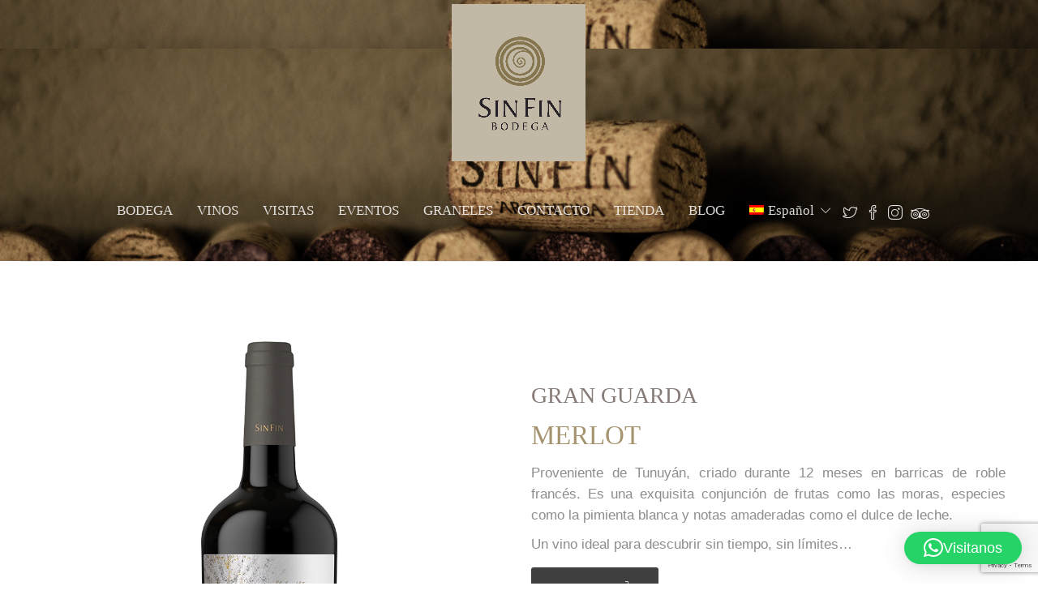

--- FILE ---
content_type: text/html; charset=UTF-8
request_url: https://bodegasinfin.com/gran-guarda-merlot/
body_size: 79527
content:
<!DOCTYPE html>
<html lang="es-ES">
<head>
	<meta charset="UTF-8">

			<meta name="viewport" content="width=device-width, initial-scale=1">
	
	
	<title>Gran Guarda Merlot &#8211; Bodega Sin Fin</title>
<meta name='robots' content='max-image-preview:large' />
<link rel="alternate" hreflang="es" href="https://bodegasinfin.com/gran-guarda-merlot/" />
<link rel="alternate" hreflang="en" href="https://bodegasinfin.com/gran-guarda-merlot-2/?lang=en" />
<link rel="alternate" hreflang="pt" href="https://bodegasinfin.com/gran-guarda-merlot/?lang=pt-br" />
<link rel='dns-prefetch' href='//www.bodegasinfin.com' />
<link rel='dns-prefetch' href='//cdnjs.cloudflare.com' />
<link rel="alternate" type="application/rss+xml" title="Bodega Sin Fin &raquo; Feed" href="https://bodegasinfin.com/feed/" />
<link rel="alternate" type="application/rss+xml" title="Bodega Sin Fin &raquo; Feed de los comentarios" href="https://bodegasinfin.com/comments/feed/" />
<script type="text/javascript">
/* <![CDATA[ */
window._wpemojiSettings = {"baseUrl":"https:\/\/s.w.org\/images\/core\/emoji\/15.0.3\/72x72\/","ext":".png","svgUrl":"https:\/\/s.w.org\/images\/core\/emoji\/15.0.3\/svg\/","svgExt":".svg","source":{"concatemoji":"https:\/\/bodegasinfin.com\/wp-includes\/js\/wp-emoji-release.min.js?ver=f4b65ca00912acd90ee3b08461512182"}};
/*! This file is auto-generated */
!function(i,n){var o,s,e;function c(e){try{var t={supportTests:e,timestamp:(new Date).valueOf()};sessionStorage.setItem(o,JSON.stringify(t))}catch(e){}}function p(e,t,n){e.clearRect(0,0,e.canvas.width,e.canvas.height),e.fillText(t,0,0);var t=new Uint32Array(e.getImageData(0,0,e.canvas.width,e.canvas.height).data),r=(e.clearRect(0,0,e.canvas.width,e.canvas.height),e.fillText(n,0,0),new Uint32Array(e.getImageData(0,0,e.canvas.width,e.canvas.height).data));return t.every(function(e,t){return e===r[t]})}function u(e,t,n){switch(t){case"flag":return n(e,"\ud83c\udff3\ufe0f\u200d\u26a7\ufe0f","\ud83c\udff3\ufe0f\u200b\u26a7\ufe0f")?!1:!n(e,"\ud83c\uddfa\ud83c\uddf3","\ud83c\uddfa\u200b\ud83c\uddf3")&&!n(e,"\ud83c\udff4\udb40\udc67\udb40\udc62\udb40\udc65\udb40\udc6e\udb40\udc67\udb40\udc7f","\ud83c\udff4\u200b\udb40\udc67\u200b\udb40\udc62\u200b\udb40\udc65\u200b\udb40\udc6e\u200b\udb40\udc67\u200b\udb40\udc7f");case"emoji":return!n(e,"\ud83d\udc26\u200d\u2b1b","\ud83d\udc26\u200b\u2b1b")}return!1}function f(e,t,n){var r="undefined"!=typeof WorkerGlobalScope&&self instanceof WorkerGlobalScope?new OffscreenCanvas(300,150):i.createElement("canvas"),a=r.getContext("2d",{willReadFrequently:!0}),o=(a.textBaseline="top",a.font="600 32px Arial",{});return e.forEach(function(e){o[e]=t(a,e,n)}),o}function t(e){var t=i.createElement("script");t.src=e,t.defer=!0,i.head.appendChild(t)}"undefined"!=typeof Promise&&(o="wpEmojiSettingsSupports",s=["flag","emoji"],n.supports={everything:!0,everythingExceptFlag:!0},e=new Promise(function(e){i.addEventListener("DOMContentLoaded",e,{once:!0})}),new Promise(function(t){var n=function(){try{var e=JSON.parse(sessionStorage.getItem(o));if("object"==typeof e&&"number"==typeof e.timestamp&&(new Date).valueOf()<e.timestamp+604800&&"object"==typeof e.supportTests)return e.supportTests}catch(e){}return null}();if(!n){if("undefined"!=typeof Worker&&"undefined"!=typeof OffscreenCanvas&&"undefined"!=typeof URL&&URL.createObjectURL&&"undefined"!=typeof Blob)try{var e="postMessage("+f.toString()+"("+[JSON.stringify(s),u.toString(),p.toString()].join(",")+"));",r=new Blob([e],{type:"text/javascript"}),a=new Worker(URL.createObjectURL(r),{name:"wpTestEmojiSupports"});return void(a.onmessage=function(e){c(n=e.data),a.terminate(),t(n)})}catch(e){}c(n=f(s,u,p))}t(n)}).then(function(e){for(var t in e)n.supports[t]=e[t],n.supports.everything=n.supports.everything&&n.supports[t],"flag"!==t&&(n.supports.everythingExceptFlag=n.supports.everythingExceptFlag&&n.supports[t]);n.supports.everythingExceptFlag=n.supports.everythingExceptFlag&&!n.supports.flag,n.DOMReady=!1,n.readyCallback=function(){n.DOMReady=!0}}).then(function(){return e}).then(function(){var e;n.supports.everything||(n.readyCallback(),(e=n.source||{}).concatemoji?t(e.concatemoji):e.wpemoji&&e.twemoji&&(t(e.twemoji),t(e.wpemoji)))}))}((window,document),window._wpemojiSettings);
/* ]]> */
</script>
<link rel='stylesheet' id='sgr-css' href='https://bodegasinfin.com/wp-content/plugins/simple-google-recaptcha/sgr.css?ver=1671190421' type='text/css' media='all' />
<style id='wp-emoji-styles-inline-css' type='text/css'>

	img.wp-smiley, img.emoji {
		display: inline !important;
		border: none !important;
		box-shadow: none !important;
		height: 1em !important;
		width: 1em !important;
		margin: 0 0.07em !important;
		vertical-align: -0.1em !important;
		background: none !important;
		padding: 0 !important;
	}
</style>
<link rel='stylesheet' id='contact-form-7-css' href='https://bodegasinfin.com/wp-content/plugins/contact-form-7/includes/css/styles.css?ver=6.0.6' type='text/css' media='all' />
<link rel='stylesheet' id='wpml-menu-item-0-css' href='//www.bodegasinfin.com/wp-content/plugins/sitepress-multilingual-cms/templates/language-switchers/menu-item/style.css?ver=1' type='text/css' media='all' />
<link rel='stylesheet' id='fw-ext-builder-frontend-grid-css' href='https://bodegasinfin.com/wp-content/plugins/unyson/framework/extensions/builder/static/css/frontend-grid.css?ver=1.2.12' type='text/css' media='all' />
<link rel='stylesheet' id='fw-ext-forms-default-styles-css' href='https://bodegasinfin.com/wp-content/plugins/unyson/framework/extensions/forms/static/css/frontend.css?ver=2.7.31' type='text/css' media='all' />
<link rel='stylesheet' id='font-awesome-css' href='https://bodegasinfin.com/wp-content/plugins/unyson/framework/static/libs/font-awesome/css/font-awesome.min.css?ver=2.7.31' type='text/css' media='all' />
<link rel='stylesheet' id='bootstrap-css' href='https://bodegasinfin.com/wp-content/themes/jevelin/css/plugins/bootstrap.min.css?ver=3.3.4' type='text/css' media='all' />
<link rel='stylesheet' id='jevelin-plugins-css' href='https://bodegasinfin.com/wp-content/themes/jevelin/css/plugins.css?ver=f4b65ca00912acd90ee3b08461512182' type='text/css' media='all' />
<style id='jevelin-plugins-inline-css' type='text/css'>
.sh-light-logo{ margin-top:-20px;}.tienda{ color: skyblue}.sh-nav-lang{display:none;}.sh-nav-mobile li{ font-family: 'Oswald'!important;}#menu-item-11009 a{ color: #85764f !important;}#menu-item-12707 a{ color: #85764f !important;}#menu-item-12703 a{ color: #85764f !important;}
</style>
<link rel='stylesheet' id='jevelin-shortcodes-css' href='https://bodegasinfin.com/wp-content/themes/jevelin/css/shortcodes.css?ver=f4b65ca00912acd90ee3b08461512182' type='text/css' media='all' />
<link rel='stylesheet' id='jevelin-styles-css' href='https://bodegasinfin.com/wp-content/themes/jevelin/style.css?ver=f4b65ca00912acd90ee3b08461512182' type='text/css' media='all' />
<link rel='stylesheet' id='jevelin-responsive-css' href='https://bodegasinfin.com/wp-content/themes/jevelin/css/responsive.css?ver=f4b65ca00912acd90ee3b08461512182' type='text/css' media='all' />
<style id='jevelin-responsive-inline-css' type='text/css'>
.cf7-required:after,.woocommerce ul.products li.product a h3:hover,.woocommerce ul.products li.product ins,.post-title h2:hover,.sh-team:hover .sh-team-role,.sh-team-style4 .sh-team-role,.sh-team-style4 .sh-team-icon:hover i,.sh-header-search-submit,.woocommerce .woocommerce-tabs li.active a,.woocommerce .required,.sh-recent-products .woocommerce .star-rating span::before,.woocommerce .woocomerce-styling .star-rating span::before,.woocommerce div.product p.price,.woocomerce-styling li.product .amount,.post-format-icon,.sh-accent-color,.sh-blog-tag-item:hover h6,ul.page-numbers a:hover,.sh-portfolio-single-info-item i,.sh-filter-item.active,.sh-filter-item:hover,.sh-nav .sh-nav-cart li.menu-item-cart .mini_cart_item .amount,.sh-pricing-button-style3,#sidebar a:not(.sh-social-widgets-item):hover,.logged-in-as a:hover,.woocommerce table.shop_table.cart a:hover,.wrap-forms sup:before,.sh-comment-date a:hover,.reply a.comment-edit-link,.comment-respond #cancel-comment-reply-link,.sh-portfolio-title:hover,.sh-portfolio-single-related-mini h5:hover,.sh-header-top-10 .header-contacts-details-large-icon i,.sh-unyson-frontend-test.active {color: #a6926e!important;}.woocommerce p.stars.selected a:not(.active),.woocommerce p.stars.selected a.active,.sh-dropcaps-full-square,.sh-dropcaps-full-square-border,.masonry2 .post-content-container a.post-meta-comments:hover {background-color: #a6926e;}.contact-form input[type="submit"],.sh-back-to-top:hover,.sh-dropcaps-full-square-tale,.sh-404-button,.woocommerce .wc-forward,.woocommerce .checkout-button,.woocommerce div.product form.cart button,.woocommerce .button:not(.add_to_cart_button),.sh-blog-tag-item,.sh-comments .submit,.sh-sidebar-search-active .search-field,.sh-nav .sh-nav-cart .buttons a.checkout,ul.page-numbers .current,ul.page-numbers .current:hover,.post-background,.post-item .post-category .post-category-list,.cart-icon span,.comment-input-required,.widget_tag_cloud a:hover,.widget_product_tag_cloud a:hover,.woocommerce #respond input#submit,.sh-portfolio-overlay1-bar,.sh-pricing-button-style4,.sh-pricing-button-style11,.sh-revslider-button2,.sh-portfolio-default2 .sh-portfolio-title,.sh-recent-posts-widgets-count,.sh-filter-item.active:after,.blog-style-largedate .post-comments,.sh-video-player-style1 .sh-video-player-image-play,.sh-video-player-style2 .sh-video-player-image-play:hover,.sh-video-player-style2 .sh-video-player-image-play:focus,.woocommerce .woocommerce-tabs li a:after,.sh-image-gallery .slick-dots li.slick-active button,.sh-recent-posts-carousel .slick-dots li.slick-active button,.sh-recent-products-carousel .slick-dots li.slick-active button,.sh-settings-container-bar .sh-progress-status-value,.post-password-form input[type="submit"],.wpcf7-form .wpcf7-submit,.sh-portfolio-filter-style3 .sh-filter-item.active .sh-filter-item-content,.sh-portfolio-filter-style4 .sh-filter-item:hover .sh-filter-item-content,.sh-woocommerce-categories-count,.sh-woocommerce-products-style2 .woocommerce ul.products li.product .add_to_cart_button:hover,.woocomerce-styling.sh-woocommerce-products-style2 ul.products li.product .add_to_cart_button:hover,.sh-icon-group-style2 .sh-icon-group-item:hover,.sh-text-background {background-color: #a6926e!important;}.sh-cf7-style4 form input:not(.wpcf7-submit):focus {border-bottom-color: #a6926e;}::selection {background-color: #a6926e!important;color: #fff;}::-moz-selection {background-color: #a6926e!important;color: #fff;}.woocommerce .woocommerce-tabs li.active a,/*.sh-header-8 .sh-nav > .current-menu-item a*/ {border-bottom-color: #a6926e!important;}#header-quote,.sh-dropcaps-full-square-tale:after,.sh-blog-tag-item:after,.widget_tag_cloud a:hover:after,.widget_product_tag_cloud a:hover:after {border-left-color: #a6926e!important;}.cart-icon .cart-icon-triangle-color {border-right-color: #a6926e!important;}.sh-back-to-top:hover,.widget_price_filter .ui-slider .ui-slider-handle,.sh-sidebar-search-active .search-field:hover,.sh-sidebar-search-active .search-field:focus,.sh-cf7-style2 form p input:not(.wpcf7-submit):focus,.sh-cf7-style2 form p textarea:focus {border-color: #a6926e!important;}.post-item .post-category .arrow-right {border-left-color: #a6926e;}.woocommerce .wc-forward:hover,.woocommerce .button:not(.add_to_cart_button):hover,.woocommerce .checkout-button:hover,.woocommerce #respond input#submit:hover,.contact-form input[type="submit"]:hover,.wpcf7-form .wpcf7-submit:hover,.sh-video-player-image-play:hover,.sh-404-button:hover,.post-password-form input[type="submit"],.sh-pricing-button-style11:hover,.sh-revslider-button2.spacing-animation:not(.inverted):hover {background-color: #a6926e!important;}.sh-cf7-unyson form .wpcf7-submit {background-size: 200% auto;background-image: linear-gradient(to right, #a6926e , #a6926e, #a6926e);}.sh-mini-overlay-container,.sh-portfolio-overlay-info-box,.sh-portfolio-overlay-bottom .sh-portfolio-icon,.sh-portfolio-overlay-bottom .sh-portfolio-text,.sh-portfolio-overlay2-bar,.sh-portfolio-overlay2-data,.sh-portfolio-overlay3-data {background-color: rgba(166,146,110,0.75)!important;}.widget_price_filter .ui-slider .ui-slider-range {background-color: rgba(166,146,110,0.5)!important;}.sh-team-social-overlay2 .sh-team-image:hover .sh-team-overlay2,.sh-overlay-style1,.sh-portfolio-overlay4 {background-color: rgba(166,146,110,0.8)!important;}.sh-header .sh-nav > .current_page_item > a,.sh-header .sh-nav > .current-menu-ancestor > a,.sh-header-left-side .sh-nav > .current_page_item > a {color: #0a0909!important;}.sh-popover-mini:not(.sh-popover-mini-dark) {background-color: #a6926e;}.sh-popover-mini:not(.sh-popover-mini-dark):before {border-color: transparent transparent #a6926e #a6926e!important;}.sh-footer .sh-footer-widgets a:hover,.sh-footer .sh-footer-widgets li a:hover,.sh-footer .sh-footer-widgets h6:hover {color: #7c7c7c;}
.sh-section-7add89135daf6da48490669639cee601 {padding: 200px 0px 32px 0px;background-image: url(//bodegasinfin.com/wp-content/uploads/2020/05/segmento-vinos.jpg);}@media (max-width: 800px) {.sh-section-7add89135daf6da48490669639cee601 {padding: 30px 0px 60px 0px;}}.sh-section-overlay-7add89135daf6da48490669639cee601{z-index: -1000;background: #ffffff;position: absolute;top: 0; bottom: 0; left: 0; right: 0;}.sh-section-overlay-front {z-index: 0;}
.sh-column-b79f82750e93f95d4ee8391b8b36a061 {padding: 0px 15px 30px 15px;background-position: center center;}@media (max-width: 800px) {.sh-column-b79f82750e93f95d4ee8391b8b36a061 .sh-column-wrapper {margin-left: auto;margin-right: auto;}}
.sh-section-e967154a00368ead92d2f62bb4d9ac43 {padding: 200px 0px 32px 0px;background-image: url(//bodegasinfin.com/wp-content/uploads/2020/05/segmento-vinos.jpg);}@media (max-width: 800px) {.sh-section-e967154a00368ead92d2f62bb4d9ac43 {padding: 30px 0px 60px 0px;}}.sh-section-overlay-e967154a00368ead92d2f62bb4d9ac43{z-index: -1000;background: #ffffff;position: absolute;top: 0; bottom: 0; left: 0; right: 0;}.sh-section-overlay-front {z-index: 0;}
.sh-column-a2d81512652b6fb1e7b20bf3fa13e99c {padding: 0px 15px 30px 15px;background-position: center center;}@media (max-width: 800px) {.sh-column-a2d81512652b6fb1e7b20bf3fa13e99c .sh-column-wrapper {margin-left: auto;margin-right: auto;}}
.sh-section-73e3f6839f930de251d95efed48ba66d {padding: 0px 0px 34px 0px;background-repeat: no-repeat;background-size: auto;}.sh-section-overlay-73e3f6839f930de251d95efed48ba66d{z-index: -1000;background: #ffffff;position: absolute;top: 0; bottom: 0; left: 0; right: 0;}.sh-section-overlay-front {z-index: 0;}
.sh-column-f312688cbf2b887705a4f9a37f599b86 {padding: 30px 15px 0px 15px;border-top: 1px solid #eaeaea;background-position: center center;}@media (max-width: 800px) {.sh-column-f312688cbf2b887705a4f9a37f599b86 .sh-column-wrapper {margin-left: auto;margin-right: auto;}}@media (max-width: 800px) {.sh-column-f312688cbf2b887705a4f9a37f599b86 {border-left-color: transparent!important;border-right-color: transparent!important;border-bottom-color: transparent!important;}}
.sh-column-7919373e713531bcd3e875d507daafa3 {background-position: center center;}@media (max-width: 800px) {.sh-column-7919373e713531bcd3e875d507daafa3 .sh-column-wrapper {margin-left: auto;margin-right: auto;}}
#single-image-723a5982d60514de1df466cf9aa419a5 {text-align: center;}#single-image-723a5982d60514de1df466cf9aa419a5 .sh-element-margin {margin: 0px 0px 15px 0px;}
.sh-column-55cf91312e971ccdb41f297794751e66 {padding: 100px 15px 0px 15px;background-position: center center;}@media (max-width: 800px) {.sh-column-55cf91312e971ccdb41f297794751e66 {padding: 0px 15px 0px 15px;}}@media (max-width: 800px) {.sh-column-55cf91312e971ccdb41f297794751e66 .sh-column-wrapper {margin-left: auto;margin-right: auto;}}
#heading-ac5f75b951ca60c1c7ed5948b1ba67bc .sh-element-margin {margin: 0px 0px 15px 0px;}#heading-ac5f75b951ca60c1c7ed5948b1ba67bc .sh-heading-content {font-weight: 400!important;color: #867b76;}#heading-ac5f75b951ca60c1c7ed5948b1ba67bc .sh-heading-content,#heading-ac5f75b951ca60c1c7ed5948b1ba67bc .sh-heading-additional-text {font-family: 'Oswald'!important;}
#heading-667cae76577b0bb056db72e3199df6c1 .sh-element-margin {margin: 0px 0px 15px 0px;}#heading-667cae76577b0bb056db72e3199df6c1 .sh-heading-content {font-weight: 400!important;color: #a5926e;}#heading-667cae76577b0bb056db72e3199df6c1 .sh-heading-content,#heading-667cae76577b0bb056db72e3199df6c1 .sh-heading-additional-text {font-family: 'Oswald'!important;}
#text-block-5b8a5b0236dab1915918d50a3b32a4d2 {margin: 0px 0px 15px 0px;}#text-block-5b8a5b0236dab1915918d50a3b32a4d2 .drop-cap {font-weight: bold;font-size: 50px;display: block;float: left;margin: 8px 10px 0 0;}
#button-7c39d65418b7a4e157d5c2bfe53b5042 .sh-button {padding-left: 20px; padding-right: 20px;background-color: #3f3f3f;color: #ffffff;}#button-7c39d65418b7a4e157d5c2bfe53b5042 {}#button-7c39d65418b7a4e157d5c2bfe53b5042 .sh-element-margin {margin: 0px 0px 15px 0px;}#button-7c39d65418b7a4e157d5c2bfe53b5042:not(.sh-button-style-2) .sh-button:hover {}#button-7c39d65418b7a4e157d5c2bfe53b5042.sh-button-style-2 .sh-button:after {}#button-7c39d65418b7a4e157d5c2bfe53b5042.sh-button-style-2 .sh-button:hover {}
#button-89c2fb127f022f64ffe916d912b6cf93 .sh-button {background-color: #ffffff;color: #a5926e;border: 2px solid #a5926e;}#button-89c2fb127f022f64ffe916d912b6cf93 {}#button-89c2fb127f022f64ffe916d912b6cf93 .sh-element-margin {margin: 0px 0px 15px 0px;}#button-89c2fb127f022f64ffe916d912b6cf93:not(.sh-button-style-2) .sh-button:hover {}#button-89c2fb127f022f64ffe916d912b6cf93.sh-button-style-2 .sh-button:after {}#button-89c2fb127f022f64ffe916d912b6cf93.sh-button-style-2 .sh-button:hover {}
.sh-column-b96dec897f4e4dd230d99585b3236f54 {background-position: center center;}@media (max-width: 800px) {.sh-column-b96dec897f4e4dd230d99585b3236f54 .sh-column-wrapper {margin-left: auto;margin-right: auto;}}@media (max-width: 1024px) {.sh-column-b96dec897f4e4dd230d99585b3236f54 {margin: 0px 0px 0px 0px;}}
#divider-63e4a9c872c12cd20184dae78b05e2e6 {margin: 30px 0px 30px 0px!important;}#divider-63e4a9c872c12cd20184dae78b05e2e6.sh-divider-content-none .sh-divider-line {border-top-width: 1px;border-top-color: #b4b0ad;border-top-style: solid;}
.sh-column-9c71534d9f283767867c99cb0cf26900 {}@media (max-width: 800px) {.sh-column-9c71534d9f283767867c99cb0cf26900 .sh-column-wrapper {margin-left: auto;margin-right: auto;}}
#empty-space-167e509e5b93d0281846d76f2b595eaf {height: 40px;}
.sh-column-c3a2f830eea33e97783d63ad17cf4a26 {}@media (max-width: 800px) {.sh-column-c3a2f830eea33e97783d63ad17cf4a26 .sh-column-wrapper {margin-left: auto;margin-right: auto;}}
#empty-space-95128afee18cba8f878f1fdbc10c1185 {height: 10px;}
.sh-section-1880dbb19ae9718fa90726d77a902b54 {padding: 200px 0px 200px 0px;background-image: url(//www.bodegasinfin.com/wp-content/uploads/2020/07/sinfin-bodegas.jpg);}.sh-section-overlay-1880dbb19ae9718fa90726d77a902b54{z-index: -1000;background: #ffffff;position: absolute;top: 0; bottom: 0; left: 0; right: 0;}.sh-section-overlay-front {z-index: 0;}
.sh-column-a81441802c553d842a51783dc4177ce1 {}@media (max-width: 800px) {.sh-column-a81441802c553d842a51783dc4177ce1 .sh-column-wrapper {margin-left: auto;margin-right: auto;}}
.sh-column-f090d53d4e7aae345f857e640412b9b1 {padding: 100px 15px 100px 15px;background-image: url(//www.bodegasinfin.com/wp-content/uploads/2020/07/mancha.png);background-size: contain;background-repeat: no-repeat;background-position: center center;}.sh-column-f090d53d4e7aae345f857e640412b9b1 .sh-column-wrapper {margin-left: auto;margin-right: auto;}@media (max-width: 800px) {.sh-column-f090d53d4e7aae345f857e640412b9b1 .sh-column-wrapper {margin-left: auto;margin-right: auto;}}
.sh-column-dc3856549d2aa4f4be43d4a42e28f4f6 {}@media (max-width: 800px) {.sh-column-dc3856549d2aa4f4be43d4a42e28f4f6 .sh-column-wrapper {margin-left: auto;margin-right: auto;}}
.sh-section-8baea939988050babf1e7a89b55554a1 {padding: 100px 0px 100px 0px;background-color: #7c7672;}.sh-section-overlay-8baea939988050babf1e7a89b55554a1{z-index: -1000;background: #7c7672;position: absolute;top: 0; bottom: 0; left: 0; right: 0;}.sh-section-overlay-front {z-index: 0;}
.sh-column-38b64e545792978dbe34df8acac08a77 {background-position: center center;}@media (max-width: 800px) {.sh-column-38b64e545792978dbe34df8acac08a77 .sh-column-wrapper {margin-left: auto;margin-right: auto;}}
.sh-column-4e40e1f2507f43d269d2f5aee17f6ed3 {padding: 15px 15px 15px 15px;margin: 90px 0px 0px 0px;background-color: rgba(255,255,255,0.3);background-position: center center;}@media (max-width: 800px) {.sh-column-4e40e1f2507f43d269d2f5aee17f6ed3 .sh-column-wrapper {margin-left: auto;margin-right: auto;}}
#text-block-56c7578861eea028734176ebc6f6ad06 {margin: 0px 0px 15px 0px;}#text-block-56c7578861eea028734176ebc6f6ad06 .drop-cap {font-weight: bold;font-size: 50px;display: block;float: left;margin: 8px 10px 0 0;}
.sh-column-2d2a4233fe87ed39e234bec392ee8e1d {background-position: center center;}@media (max-width: 800px) {.sh-column-2d2a4233fe87ed39e234bec392ee8e1d .sh-column-wrapper {margin-left: auto;margin-right: auto;}}@media (max-width: 1024px) {.sh-column-2d2a4233fe87ed39e234bec392ee8e1d {margin: 0px 0px 0px 0px;}}
</style>
<link rel='stylesheet' id='jevelin-ie-css' href='https://bodegasinfin.com/wp-content/themes/jevelin/css/ie.css?ver=f4b65ca00912acd90ee3b08461512182' type='text/css' media='all' />
<link rel='stylesheet' id='jevelin-theme-settings-css' href='https://bodegasinfin.com/wp-content/uploads/jevelin-dynamic-styles.css?ver=432825505' type='text/css' media='all' />
<link rel='stylesheet' id='jevelin-child-style-css' href='https://bodegasinfin.com/wp-content/themes/jevelin-child/style.css?ver=f4b65ca00912acd90ee3b08461512182' type='text/css' media='all' />
<link rel='stylesheet' id='jevelin-normalize-css-css' href='https://cdnjs.cloudflare.com/ajax/libs/normalize/5.0.0/normalize.min.css?ver=f4b65ca00912acd90ee3b08461512182' type='text/css' media='all' />
<link rel='stylesheet' id='jevelin-animate-css-css' href='https://cdnjs.cloudflare.com/ajax/libs/animate.css/3.1.0/animate.min.css?ver=f4b65ca00912acd90ee3b08461512182' type='text/css' media='all' />
<script type="text/javascript" id="sgr-js-extra">
/* <![CDATA[ */
var sgr = {"sgr_site_key":"6Ld-7YQjAAAAAAn-fYm7L_bgFxOpY_G5MSqXLQ0U"};
/* ]]> */
</script>
<script type="text/javascript" src="https://bodegasinfin.com/wp-content/plugins/simple-google-recaptcha/sgr.js?ver=1671190421" id="sgr-js"></script>
<script type="text/javascript" src="https://bodegasinfin.com/wp-content/plugins/stop-user-enumeration/frontend/js/frontend.js?ver=1.7.7" id="stop-user-enumeration-js" defer="defer" data-wp-strategy="defer"></script>
<script type="text/javascript" src="https://bodegasinfin.com/wp-includes/js/jquery/jquery.min.js?ver=3.7.1" id="jquery-core-js"></script>
<script type="text/javascript" src="https://bodegasinfin.com/wp-includes/js/jquery/jquery-migrate.min.js?ver=3.4.1" id="jquery-migrate-js"></script>
<script type="text/javascript" src="https://bodegasinfin.com/wp-content/themes/jevelin/js/plugins.js?ver=f4b65ca00912acd90ee3b08461512182" id="jevelin-plugins-js"></script>
<script type="text/javascript" id="jevelin-scripts-js-extra">
/* <![CDATA[ */
var jevelin_loadmore_posts = {"ajax_url":"https:\/\/bodegasinfin.com\/wp-admin\/admin-ajax.php"};
var jevelin = {"page_loader":"0","notice":"","header_animation_dropdown_delay":"700","header_animation_dropdown":"easeOutQuint","header_animation_dropdown_speed":"500","lightbox_opacity":"0.88","lightbox_transition":"elastic","page_numbers_prev":"Previous","page_numbers_next":"Next","rtl_support":"","footer_parallax":"","one_pager":"1","wc_lightbox":"jevelin","quantity_button":"on"};
/* ]]> */
</script>
<script type="text/javascript" src="https://bodegasinfin.com/wp-content/themes/jevelin/js/scripts.js?ver=f4b65ca00912acd90ee3b08461512182" id="jevelin-scripts-js"></script>
<script type="text/javascript" src="https://bodegasinfin.com/wp-content/themes/jevelin-child/js/scripts.js?ver=f4b65ca00912acd90ee3b08461512182" id="jevelin-child-scripts-js"></script>
<link rel="https://api.w.org/" href="https://bodegasinfin.com/wp-json/" /><link rel="alternate" title="JSON" type="application/json" href="https://bodegasinfin.com/wp-json/wp/v2/pages/10927" /><link rel="EditURI" type="application/rsd+xml" title="RSD" href="https://bodegasinfin.com/xmlrpc.php?rsd" />
<link rel="canonical" href="https://bodegasinfin.com/gran-guarda-merlot/" />
<link rel="alternate" title="oEmbed (JSON)" type="application/json+oembed" href="https://bodegasinfin.com/wp-json/oembed/1.0/embed?url=https%3A%2F%2Fbodegasinfin.com%2Fgran-guarda-merlot%2F" />
<link rel="alternate" title="oEmbed (XML)" type="text/xml+oembed" href="https://bodegasinfin.com/wp-json/oembed/1.0/embed?url=https%3A%2F%2Fbodegasinfin.com%2Fgran-guarda-merlot%2F&#038;format=xml" />
<meta name="generator" content="WPML ver:4.3.11 stt:1,42,2;" />
<!-- Global site tag (gtag.js) - Google Analytics -->
<script async src="https://www.googletagmanager.com/gtag/js?id=UA-164112674-1"></script>
<script>
  window.dataLayer = window.dataLayer || [];
  function gtag(){dataLayer.push(arguments);}
  gtag('js', new Date());

  gtag('config', 'UA-164112674-1');
</script><link rel="icon" href="https://bodegasinfin.com/wp-content/uploads/2022/12/cropped-MARCA-bodega-e1671192092489-1-32x32.png" sizes="32x32" />
<link rel="icon" href="https://bodegasinfin.com/wp-content/uploads/2022/12/cropped-MARCA-bodega-e1671192092489-1-192x192.png" sizes="192x192" />
<link rel="apple-touch-icon" href="https://bodegasinfin.com/wp-content/uploads/2022/12/cropped-MARCA-bodega-e1671192092489-1-180x180.png" />
<meta name="msapplication-TileImage" content="https://bodegasinfin.com/wp-content/uploads/2022/12/cropped-MARCA-bodega-e1671192092489-1-270x270.png" />
	<script type="text/javascript">
			    	        var _gaq = _gaq || [];
	        _gaq.push(['_setAccount', 'UA-164112674-1']);
	        _gaq.push(['_trackPageview']);
	        (function() {
	            var ga = document.createElement('script'); ga.type = 'text/javascript'; ga.async = true;
	            ga.src = ('https:' == document.location.protocol ? 'https://ssl' : 'http://www') + '.google-analytics.com/ga.js';
	            var s = document.getElementsByTagName('script')[0]; s.parentNode.insertBefore(ga, s);
	        })();
	    	</script>
		<style type="text/css" id="wp-custom-css">
			/*MENU MOBILE*/
.sh-header-mobile-navigation {
    background-color: #c1b9a6;
}

h1.h1{
    max-width: 600px;
    margin: auto;
    display: block;
    font-weight: bolder !important;
    color: #ad9c7b;
}
.h2{
    color: #fff;
    font-size: 52px;
    line-height: 52px !important;
}
.bloque2{
    overflow: hidden;
    border: 1px solid #fff;
    padding: 10px;
    min-height: 246px;
}
.h3{
    font-size: 37px;
    color: #9d8964;
    font-weight: 600;
}
.dd{
    /*height: 1px;*/
    background: #a69573;
    width: 39px;
    float: left;
    margin-top: 33px;
    margin-right: 0px;
}
.btn-mini{
    font-size: 24px;
    color: #ffffff80 !important;
    font-family: 'Oswald', sans-serif;
    font-weight: 300;
    cursor: pointer;
}
.btn-mini:hover{
	color:#fff !important;
}
.d3{
float:left;	
}
.box{
width: 100%;
max-width: 350px;
padding: 20px;
max-height: 180px;
min-height:120px;
}
.box.b1{
background: #b4b0ad;
}
.box.b2{
background: #887975;
padding-top: 20px;
}
.box.b3{
background:#a87964;
}
.box.b4{
background:#a6926e;
padding-top: 20px;		
}
.box.b5{
background:#000000;
padding-top: 20px;		
}
.box.b6{
background:#cbaeb2;
padding-top: 20px;	
}
.box p{
color:#fff;
font-size:18px;	
}
.box a{
color:#fff;	
font-family: 'Oswald', sans-serif;
    font-size: 18px;	
}
.sh-footer .sh-footer-widgets h3{
    font-family: 'Oswald', sans-serif;
    font-weight: 400;
    font-size: 19px;
}
.sh-footer .sh-footer-widgets i:not(.icon-link), .sh-footer .sh-footer-widgets .widget_recent_entries li:before {
    color: #a69270!important;
    font-size: 25px;
}
.sh-footer .sh-footer-widgets a{
    font-family: 'Oswald', sans-serif;
    font-weight: 400;
    font-size: 19px;
    color: #a79472;	
}
.sh-footer .sh-copyrights {
border-top: 1px solid #dddddd57;
}
.box a:hover{
opacity:0.5;
}
.imv{
	width:100%;
	margin:auto;
	max-width:400px;
	display:block;
}
.linel{
		display:none;
    width: 22px;
    height: 1px;
    background: #fff;
    float: left;
    margin-top: 20px;
    margin-right: 3px;	
}
.box-a{
display:none;	
}
.box-b{
display:block;	
}
.sh-custom-button-preset1 {
    transition: 0.6s all ease-in-out;
    line-height: 50px;
    background-color: transparent;
    padding: 0 30px;
    border-radius: 0;
    font-weight: bold;
    box-shadow: none !important;
    font-size: 27px;
    color: #ffffff;
    display: table;
    margin: 0 auto;
}
#single-image-2de4b9afb752fc1fb267354ebe4e1aca > div > div > a.sh-single-image-overlay{
background-color: rgba(255, 216, 202, 0.5);	
}
#single-image-b7cd672c3e4c2dc281742ddb60a5d3c6 > div > div > a.sh-single-image-overlay{
    background-color: rgba(193, 195, 185, 0.47);	
}
#single-image-cdd54cdc5111ba8c98615875c019f985 > div > div > a.sh-single-image-overlay{
background-color: rgba(178, 151, 132, 0.42);	
}
.sh-column-f090d53d4e7aae345f857e640412b9b1{
background-size:100% !important;
}
.box-v1{
	text-align: center;
    margin: auto;
    display: block;
    color: #ffff;
    font-size: 23px;
    border: 1px solid;
    padding: 20px;
    max-width: 210px;
    margin-top: -20px;
	font-family: 'Oswald', sans-serif;
	    border-radius: 3px;
}
.cd{
	width:46%;
	float:left;
	margin-right:1%;
}

.cd label, .cd2 label{
	color:#fff !important;
}
.cd2 label{
width: 93%;
}
.cd input{
border: 2px solid #ffffff96;
background:transparent;
color:#000;
}
.divform{
    max-width: 545px;
    margin: auto;
    display: block;
    padding-left: 29px;
}
.SumoSelect .SelectBox, .woocommerce .select2-choice {
    color: #8d8d8d;
    padding: 0px 24px;
    line-height: 48px!important;
    background-color: #a49f9d;
    border-radius: 0px;
border: 2px solid #ffffff96;
    box-shadow: none!important;
    overflow: hidden;
    color: #000 !important;
    width: 100% !important;
}
.label-as{
width:100%;
}
.cd2 textarea{
border: 2px solid #ffffff96;
	background:transparent;
	width:100%;
	    color: #000 !important;
}
.wpcf7-form .wpcf7-submit{
    border-radius: 0px !important;
    margin: auto;
    display: block;
    min-width: 150px;
border: 2px solid #fff;
    background: #a49f9d !important;	
font-size:18px;
	 font-family: 'Oswald', sans-serif;
	font-weight:400;
	border-radius:3px !important;
}
.SumoSelect>.optWrapper>.options li.opt {
    background: #a49f9d;
}
.cd input:-webkit-autofill, .cd2 textarea:-webkit-autofill, .cd select:-webkit-autofill {
    background-color: #a49f9d !important;
    -webkit-box-shadow: 0 0 0px 1000px #a49f9d inset!important;
    color: #fff !important;
}
input:focus,
input:-webkit-autofill:focus {
-webkit-box-shadow: 0 0 0px 0px #a49f9d inset,
0 0 0px #a49f9d;
background-color:	#a49f9d;
}
.wpcf7-not-valid {
    border-color: #e89999!important;
}
.SumoSelect{
border: 2px solid #ffffff96;	
}
.wpcf7-form .wpcf7-submit:hover {
background: #7c7672 !important;
}
.primary-mobile-light #header-logo-title, .primary-desktop-light .sh-header-top-4 #header-logo-title, .primary-desktop-light .sh-header:not(.sh-sticky-header-active) #header-logo-title, .primary-desktop-light .sh-header:not(.sh-sticky-header-active):not(.sh-header-10) .sh-nav > li > a, .primary-desktop-light .sh-header:not(.sh-sticky-header-active):not(.sh-header-10) .sh-nav > li.menu-item > a > i {
   /* color: #494948!important;*/
}
.primary-desktop-light .sh-header:not(.sh-sticky-header-active):not(.sh-header-10) .sh-nav > li.current_page_item > a, .primary-desktop-light .sh-header:not(.sh-sticky-header-active):not(.sh-header-10) .sh-nav > li:not(.current_page_item):hover > a, .primary-desktop-light .sh-header:not(.sh-sticky-header-active):not(.sh-header-10) .sh-nav .icon-basket {
   /* color: #494948!important;*/
}
.sh-icon-data.fa.fa-tripadvisor{
    margin-left: 5px;
    font-size: 30px !important;
}
.primary-mobile-light .sh-header-mobile:not(.sh-sticky-mobile-header-active) .c-hamburger:not(.is-active) span, .primary-mobile-light .sh-header-mobile:not(.sh-sticky-mobile-header-active) .c-hamburger span:before, .primary-mobile-light .sh-header-mobile:not(.sh-sticky-mobile-header-active) .c-hamburger span:after{
background-color: #9c8964!important;	
}
.box.b1.fam p{
    font-size: 29px;
    font-family: 'Oswald', sans-serif;
    text-transform: uppercase;
    line-height: 40px;
    text-align: left;
}
.sh-button {
	border-radius:3px;
	font-family: 'Oswald', sans-serif;
	font-size:17px;
}
.sh-button-text{
	font-weight:400;
}
p{
	text-align:justify;
	 font-size: 17px;
}
.h4{
    font-size: 21px;
    font-family: 'Oswald', sans-serif;
    text-transform: uppercase;
    line-height: 23px;
    font-weight: 400;
}
.sh-team-role {
    font-size: 11px;
    line-height: 18px;
}
#menu-item-9211 > a{
border: solid #a5926e;
    padding: 0px 10px;
    border-radius: 3px;
    background: #9f8e70;
    color: #fff !important;
    margin-top: -4px;
    padding-bottom: 6px;
    line-height: 37px;
}

.sh-list-item {
    font-size: 18px !important;
}
.primary-desktop-light .sh-header:not(.sh-sticky-header-active):not(.sh-header-10) {
border-bottom: 0px solid rgba( 255,255,255,0.10 )!important;
}
.primary-desktop-light .sh-header-top-4 {
    border-color: rgba(255, 255, 255, 0)!important;
}
.sh-nav > li.menu-item > a {
    font-weight: 500 !important;
    text-transform: none;
    font-size: 17px !important;
}
/*hover*/
.grid{
    margin: 0px auto;
    padding: 20px 20px 100px 20px;
    text-align: center;
    list-style: none;
}

.grid li{
    width: 50%;
    display: inline-block;
    margin: 0px;
    position: relative;
    padding: 20px;
	float:left;
}

.grid li figure{
    margin: 0px;
    position: relative;
}

.grid li figure img{
    display: block;
    position: relative;
    width: 100%;
}

.grid li figure figcaption{
    position: absolute;
    background-color:#9d8864;
    top: 0px;
    left: 0px;
    color: #fff;
    padding: 20px;
}

.grid li figure figcaption h3{
    margin: 0px;
    padding: 0px;
    color: #fff;
    padding-top: 30%;
font-family: 'Oswald', sans-serif;
	font-weight:300;
}

.grid li figure figcaption span:before{
    content: "By ";
}

.grid li figure figcaption a{
    text-decoration: none;
    background-color: #ffffff;
    color: #9f8e70;
    padding: 5px 10px;
    display: inline-block;
    text-transform: uppercase;
    border-radius: 3px;
    font-family: 'Oswald', sans-serif;
    font-size: 17px;
}

/*effect 3*/

.style-3 figure{
    overflow: hidden;
}

.style-3 figure img{
    -moz-transition: transform 0.5s;
    -webkit-transition: transform 0.5s;
    transition: transform 0.5s;
}

.style-3 figure:hover img{
    -moz-transform : translateX(110px);
    -webkit-transform : translateX(110px);
    transform : translateX(110px);
}

.style-3 figcaption{
    bottom: 0;
    width: 200px;
    -moz-transform : translateX(-100%);
    -webkit-transform : translateX(-100%);
    transform : translateX(-100%);
    -moz-transition: transform 0.5s;
    -webkit-transition: transform 0.5s;
    transition: transform 0.5s;
}

.style-3 figure:hover figcaption{
    -moz-transform : translateX(0);
    -webkit-transform : translateX(0);
    transform : translateX(0);
}

.style-3 figure #mask{
    position: absolute;
    top: 0;
    left: 0;
    opacity: 0;
    width: 100%;
    height: 100%;
    background-color: #2c3f52;
    -moz-transition: opacity 0.5s;
    -webkit-transition: opacity 0.5s;
    transition: opacity 0.5s;
}
.style-3 figure:hover #mask{
    opacity: 0.5;
}
.style-3 figcaption a{
    margin-top: 20px;
}
.img-single img{
	max-width:250px;
}
/*pop*/
.cover-mine {
    height: 100%;
    width: 100%;
    position: absolute;
    z-index: 999999;
    border: #1a1a1a;
    position: absolute;
    z-index: 9999999;
    top: 0;
    background: #383a3cde;
}

.blur-in {
    -webkit-animation: blur 2s forwards;
    -moz-animation: blur 2s forwards;
    -o-animation: blur 2s forwards;
    animation: blur 2s forwards;
}

.blur-out {
    -webkit-animation: blur-out 2s forwards;
    -moz-animation: blur-out 2s forwards;
    -o-animation: blur-out 2s forwards;
    animation: blur-out 2s forwards;
}

@-webkit-keyframes blur {
    0% {
        -webkit-filter: blur(0px);
        -moz-filter: blur(0px);
        -o-filter: blur(0px);
        -ms-filter: blur(0px);
        filter: blur(0px);
    }

    100% {
        -webkit-filter: blur(4px);
        -moz-filter: blur(4px);
        -o-filter: blur(4px);
        -ms-filter: blur(4px);
        filter: blur(4px);
    }
}

@-moz-keyframes blur {
    0% {
        -webkit-filter: blur(0px);
        -moz-filter: blur(0px);
        -o-filter: blur(0px);
        -ms-filter: blur(0px);
        filter: blur(0px);
    }

    100% {
        -webkit-filter: blur(4px);
        -moz-filter: blur(4px);
        -o-filter: blur(4px);
        -ms-filter: blur(4px);
        filter: blur(4px);
    }
}

@-o-keyframes blur {
    0% {
        -webkit-filter: blur(0px);
        -moz-filter: blur(0px);
        -o-filter: blur(0px);
        -ms-filter: blur(0px);
        filter: blur(0px);
    }

    100% {
        -webkit-filter: blur(4px);
        -moz-filter: blur(4px);
        -o-filter: blur(4px);
        -ms-filter: blur(4px);
        filter: blur(4px);
    }
}

@keyframes blur {
    0% {
        -webkit-filter: blur(0px);
        -moz-filter: blur(0px);
        -o-filter: blur(0px);
        -ms-filter: blur(0px);
        filter: blur(0px);
    }

    100% {
        -webkit-filter: blur(4px);
        -moz-filter: blur(4px);
        -o-filter: blur(4px);
        -ms-filter: blur(4px);
        filter: blur(4px);
    }
}

@-webkit-keyframes blur-out {
    0% {
        -webkit-filter: blur(4px);
        -moz-filter: blur(4px);
        -o-filter: blur(4px);
        -ms-filter: blur(4px);
        filter: blur(4px);
    }

    100% {
        -webkit-filter: blur(0px);
        -moz-filter: blur(0px);
        -o-filter: blur(0px);
        -ms-filter: blur(0px);
        filter: blur(0px);
    }
}

@-moz-keyframes blur-out {
    0% {
        -webkit-filter: blur(4px);
        -moz-filter: blur(4px);
        -o-filter: blur(4px);
        -ms-filter: blur(4px);
        filter: blur(4px);
    }

    100% {
        -webkit-filter: blur(0px);
        -moz-filter: blur(0px);
        -o-filter: blur(0px);
        -ms-filter: blur(0px);
        filter: blur(0px);
    }
}

@-o-keyframes blur-out {
    0% {
        -webkit-filter: blur(4px);
        -moz-filter: blur(4px);
        -o-filter: blur(4px);
        -ms-filter: blur(4px);
        filter: blur(4px);
    }

    100% {
        -webkit-filter: blur(0px);
        -moz-filter: blur(0px);
        -o-filter: blur(0px);
        -ms-filter: blur(0px);
        filter: blur(0px);
    }
}

@keyframes blur-out {
    0% {
        -webkit-filter: blur(4px);
        -moz-filter: blur(4px);
        -o-filter: blur(4px);
        -ms-filter: blur(4px);
        filter: blur(4px);
    }

    100% {
        -webkit-filter: blur(0px);
        -moz-filter: blur(0px);
        -o-filter: blur(0px);
        -ms-filter: blur(0px);
        filter: blur(0px);
    }
}

.content-mine {
    width: 650px;
    margin: 0 auto;
    padding-top: 100px;
}


.pop-up-mine {
    position: absolute;
    left: 0;
    right: 0;
    z-index: 99999999;
    top: 0;
    max-width: 90%;
    margin: auto;
    display: block;
}

.box-mine {
		overflow:hidden;
    color:white;
    text-align: center;
    margin-left: auto;
    margin-right: auto;
    margin-top: 10%;
    position: relative;
    -webkit-box-shadow: 0px 4px 6px 0px rgba(0,0,0,0.1);
    -moz-box-shadow: 0px 4px 6px 0px rgba(0,0,0,0.1);
    box-shadow: 0px 4px 6px 0px rgba(0,0,0,0.1);
	background-size:cover;
	padding:20px;
}
.box-mine p{
	text-align:center;
}
.box-mine h3{
    color: #fff;
    overflow: hidden;
    margin-bottom: 41px;
    font-size: 30px;
}
.button-mine {
    margin: 0 auto;
margin-bottom: 33px;

}

.button-mine:hover {
    background-color: grey;
    -webkit-box-shadow: 0px 4px 6px 0px rgba(0,0,0,0.1);
    -moz-box-shadow: 0px 4px 6px 0px rgba(0,0,0,0.1);
    box-shadow: 0px 4px 6px 0px rgba(0,0,0,0.1);
}

.close-button-mine {
text-decoration: none;
    transition: all 0.5s ease;
    position: absolute;
    background-color: black;
    padding: 2.5px 7px;
    left: 0;
    margin-left: -10px;
    margin-top: -9px;
    border-radius: 50%;
    border: 2px solid #fff;
    color: white;
    -webkit-box-shadow: -4px -2px 6px 0px rgba(0,0,0,0.1);
    -moz-box-shadow: -4px -2px 6px 0px rgba(0,0,0,0.1);
    box-shadow: -3px 1px 6px 0px rgba(0,0,0,0.1);
}

.close-butto-minen:hover {
    background-color: none;
    color: #fff;
}
.popupsub-mine {
    text-align: center;
    padding-top: 15px;
    padding-bottom: 15px;
    color: #fff;
    background-color: #005389;
}
.popside1{
	float:left;
	width:30%;
	overflow:hidden;
}
.popside2{
    float: left;
    width: 70%;
    overflow: hidden;
    background: #262626;
    overflow: hidden;
    padding: 20px;
    margin-top: 30px;
    padding-top: 31px;
    min-height: 209px;
}
.popside1 img{
	    width: 90%;
    max-width: 181px;
    margin: auto;
    display: block;
    padding-top: 30px;
    padding-bottom: 30px;
}
.no-soy{
	    background: #000;
    padding: 10px 43px;
    color: #fff;
    font-family: none;
	font-family: 'Oswald', sans-serif; font-size:20px;
}
.close-button{
	background:#a6926e;
    padding: 10px 43px;
    color: #fff !important;
    font-family: none;
	font-family: 'Oswald', sans-serif; font-size:20px;
}
/*effect 3*/
@media screen and (max-width: 1248px){
.h2{
    font-size: 30px;
    line-height: 30px !important;
}
	.bloque2{
    min-height: 100px;
}
}
@media screen and (max-width: 800px){
		.h2 {
    font-size: 35px;
    line-height: 30px !important;
    text-align: center;
}
	.btn-mini{	
		text-align:center;
		margin:auto;
		display:block;
}
	.class-botella-mobile img{
	max-height: 260px !important;
	padding-left: 0px !important;
}
.class-botella-mobile2 img{
	height: 700px !important;
}

	.popside1{
	width:100%;
	overflow:hidden;
}
.popside2{
width:100%;
}
	.sh-column:not(:only-of-type):not(.sh-column-mobile-padding) .sh-column-wrapper > *:last-child {
    margin-bottom: 0px!important;
}
.bloque{
		max-width:87%;
		margin:auto;
		display:block;
}
.bloque1 {
    background: #a6926e;
    width: 100%;
    margin: auto;
    display: block;
}
.btn-mini{
border-bottom: 0px solid;
}
.box-a{
display:block;	
}
.box-b{
display:none;	
}
.box.b2,.box.b4{
padding-top:15px;
}
.box{
		min-height:100px;
	}
.box{
padding: 15px;
}	
#divider-2a1b8633e189c8458b85ece9df126e46, #divider-05f8fe0bf664ac5d1e0e577d6a88aa64, #divider-38e0153c2475153d224a0ce8b0cf9285{
		margin-top:20px !important;
	}
	.cd{
	width:100%;
	margin-right:0%;
}
	.divform{
		padding-left:0px;
	}
	
.box.b1.fam p {
    font-size: 17px;
    font-family: 'Oswald', sans-serif;
    text-transform: uppercase;
    line-height: 23px;
}
.h3{
font-size: 27px;
}
	#menu-item-9211 > a {
    padding: 0px 0px;
    color: #000 !important;
    font-weight: 800;
}
	.grid li{
    width: 100%;
    display: inline-block;
    margin: 0px;
    position: relative;
    padding: 0px;
	float:none;
}
	.img-single img{
	max-width:150px;
}
	.titulo-vino h1, .titulo-vino h2{
		text-align:center;
	}
	.titulo-vino p{
		text-align:center;
	}
	.titulo-vino a{
		    margin: auto;
    display: block;
    max-width: 200px;
	}
}

.img-visitas {
    width: 500px !important; 
    height: 304px !important;
}
.img-bar img {
    width: 400px !important; 
    height: 264px !important;
}
.class-botella img {
	height: 400px;

}

.class-botella2 img {
	height: 400px;

}
.class-botella2 img{
	height: 410px;
}

/*Arreglos en el tamaño y posición de las botellas en el inicio - Ask to Lionel*/
/*Primer botella más pequeña*/
@media only screen
  and (min-width: 320px) 
  and (max-width: 736px)  {
		.sh-single-image-container img.sh-image-url {
    margin-bottom: 0px;
    max-width: 300px!important;
}
		 }

@media only screen
  and (min-width: 737px) 
	and (max-width: 2060px)  {
		.slider-botella {
    display: none;
}
}

@media only screen
  and (min-width: 320px) 
  and (max-width: 736px)  {
		.class-botella2 {
			display: none;
		}
		
		
.slick-list.draggable {
    max-height: 550px;
}

div#slick-slide00 > .sh-gallery-item > .post-meta-thumb img {
    width: 50%;
    min-width: 50%;
    margin: auto;
}
		

div#slick-slide01 > .sh-gallery-item > .post-meta-thumb img {
    width: 50%;
    min-width: 50%;
    margin: auto;
}

div#slick-slide02 > .sh-gallery-item > .post-meta-thumb img {
    width: 50%;
    min-width: 50%;
    margin: auto;
}

div#slick-slide10 > .sh-gallery-item > .post-meta-thumb img {
    width: 50%;
    min-width: 50%;
    margin: auto;
}

div#slick-slide11 > .sh-gallery-item > .post-meta-thumb img {
    width: 50%;
    min-width: 50%;
    margin: auto;
}

div#slick-slide12 > .sh-gallery-item > .post-meta-thumb img {
    width: 50%;
    min-width: 50%;
    margin: auto;
}

div#slick-slide20 > .sh-gallery-item > .post-meta-thumb img {
    width: 50%;
    min-width: 50%;
    margin: auto;
}

div#slick-slide21 > .sh-gallery-item > .post-meta-thumb img {
    width: 50%;
    min-width: 50%;
    margin: auto;
}

div#slick-slide22 > .sh-gallery-item > .post-meta-thumb img {
    width: 50%;
    min-width: 50%;
    margin: auto;
}

div#slick-slide23 > .sh-gallery-item > .post-meta-thumb img {
    width: 50%;
    min-width: 50%;
    margin: auto;
}
}
.sh-section-7add89135daf6da48490669639cee601 {
	padding: 30px 0px 0px 0px;
}


#menu-item-11009 a:hover  {
	color:#c3c3c3!important;
}

		</style>
		</head>
<body data-rsssl=1 class="page-template-default page page-id-10927 singular sh-header-mobile-spacing-compact sh-body-header-sticky sh-blog-style2 carousel-dot-style1 carousel-dot-spacing-5px carousel-dot-size-standard">


	
	<div id="page-container" class="">
		

									
					<header class="primary-mobile primary-mobile-light">
						
<div id="header-mobile" class="sh-header-mobile sh-sticky-mobile-header">
	<div class="sh-header-mobile-navigation">
		

		<div class="container">
			<div class="sh-table">
				<div class="sh-table-cell sh-group">

										            <div class="header-logo sh-group-equal">
                <a href="https://bodegasinfin.com/" class="header-logo-container sh-table-small">
                    
                        <div class="sh-table-cell">
                            <img class="sh-standard-logo" src="//www.bodegasinfin.com/wp-content/uploads/2020/07/loho.png" alt="Bodega Sin Fin" height=&quot;194&quot; />
                            <img class="sh-sticky-logo" src="//www.bodegasinfin.com/wp-content/uploads/2020/07/Sin-título.png" alt="Bodega Sin Fin" height=&quot;194&quot; />
                            <img class="sh-light-logo" src="//www.bodegasinfin.com/wp-content/uploads/2020/07/loho.png" alt="Bodega Sin Fin" height=&quot;194&quot; />
                        </div>

                                    </a>
            </div>

    
				</div>
				<div class="sh-table-cell">

										<nav id="header-navigation-mobile" class="header-standard-position">
						<div class="sh-nav-container">
							<ul class="sh-nav">

															    
        <li class="menu-item sh-nav-dropdown">
            <a>
                <div class="sh-table-full">
                    <div class="sh-table-cell">
                        <span class="c-hamburger c-hamburger--htx">
                            <span>Toggle menu</span>
                        </span>
                    </div>
                </div>
            </a>
        </li>
							</ul>
						</div>
					</nav>

				</div>
			</div>
		</div>
	</div>

	<nav class="sh-header-mobile-dropdown">
		<div class="container sh-nav-container">
			<ul class="sh-nav-mobile"></ul>
		</div>

		<div class="container sh-nav-container">
					</div>

					<div class="header-mobile-social-media">
				<a href="https://twitter.com/bodegasinfin?lang=es"  target = "_blank"  class="social-media-twitter">
                <i class="icon-social-twitter"></i>
            </a><a href="https://www.facebook.com/BodegaSinFin/"  target = "_blank"  class="social-media-facebook">
                <i class="icon-social-facebook"></i>
            </a><a href="https://www.instagram.com/bodegasinfin/?hl=es"  target = "_blank"  class="social-media-instagram">
                <i class="icon-social-instagram"></i>
            </a><a href="https://www.tripadvisor.com.ar/Attraction_Review-g1026496-d6032162-Reviews-Bodega_SinFin-Maipu_Province_of_Mendoza_Cuyo.html"  target = "_blank"  class="social-media-wordpress">
                    <i class="fa fa-tripadvisor"></i>
                </a><div class="sh-clear"></div>			</div>
			</nav>
</div>
					</header>
					<header class="primary-desktop primary-desktop-light">
						
<div class="sh-header-top sh-header-top-4">
	<div class="container">

				            <div class="header-logo sh-group-equal">
                <a href="https://bodegasinfin.com/" class="header-logo-container sh-table-small">
                    
                        <div class="sh-table-cell">
                            <img class="sh-standard-logo" src="//www.bodegasinfin.com/wp-content/uploads/2020/07/loho.png" alt="Bodega Sin Fin" height=&quot;194&quot; />
                            <img class="sh-sticky-logo" src="//www.bodegasinfin.com/wp-content/uploads/2020/07/Sin-título.png" alt="Bodega Sin Fin" height=&quot;194&quot; />
                            <img class="sh-light-logo" src="//www.bodegasinfin.com/wp-content/uploads/2020/07/loho.png" alt="Bodega Sin Fin" height=&quot;194&quot; />
                        </div>

                                    </a>
            </div>

    
	</div>
</div>

<div class="sh-header-height">
	<div class="sh-header sh-header-4 sh-sticky-header sh-header-small-icons sh-header-megamenu-style2">
		<div class="container">

						<nav id="header-navigation" class="header-standard-position">
									<div class="sh-nav-container"><ul id="menu-menu_espanol" class="sh-nav"><li id="menu-item-11003" class="menu-item menu-item-type-post_type menu-item-object-page menu-item-11003"><a href="https://bodegasinfin.com/bodega-2/" >BODEGA</a></li>
<li id="menu-item-13104" class="menu-item menu-item-type-post_type menu-item-object-page menu-item-home menu-item-13104"><a href="https://bodegasinfin.com/" >VINOS</a></li>
<li id="menu-item-11006" class="menu-item menu-item-type-post_type menu-item-object-page menu-item-11006"><a href="https://bodegasinfin.com/visitas/" >VISITAS</a></li>
<li id="menu-item-12792" class="menu-item menu-item-type-post_type menu-item-object-page menu-item-12792"><a href="https://bodegasinfin.com/eventos-2/" >EVENTOS</a></li>
<li id="menu-item-11005" class="menu-item menu-item-type-post_type menu-item-object-page menu-item-11005"><a href="https://bodegasinfin.com/graneles-3/" >GRANELES</a></li>
<li id="menu-item-11008" class="menu-item menu-item-type-custom menu-item-object-custom menu-item-11008"><a href="https://bodegasinfin.com/visitas/#contacto" >CONTACTO</a></li>
<li id="menu-item-13873" class="tienda menu-item menu-item-type-custom menu-item-object-custom menu-item-13873"><a target="_blank" href="http://tienda.bodegasinfin.com/" >TIENDA</a></li>
<li id="menu-item-13609" class="menu-item menu-item-type-post_type menu-item-object-page menu-item-13609"><a href="https://bodegasinfin.com/blog/" >BLOG</a></li>
<li id="menu-item-wpml-ls-36-es" class="menu-item wpml-ls-slot-36 wpml-ls-item wpml-ls-item-es wpml-ls-current-language wpml-ls-menu-item wpml-ls-first-item menu-item-type-wpml_ls_menu_item menu-item-object-wpml_ls_menu_item menu-item-has-children menu-item-wpml-ls-36-es"><a title="Español" href="https://bodegasinfin.com/gran-guarda-merlot/" ><img class="wpml-ls-flag" src="https://bodegasinfin.com/wp-content/plugins/sitepress-multilingual-cms/res/flags/es.png" alt=""><span class="wpml-ls-native" lang="es">Español</span></a>
<ul class="sub-menu">
	<li id="menu-item-wpml-ls-36-en" class="menu-item wpml-ls-slot-36 wpml-ls-item wpml-ls-item-en wpml-ls-menu-item menu-item-type-wpml_ls_menu_item menu-item-object-wpml_ls_menu_item menu-item-wpml-ls-36-en"><a title="English" href="https://bodegasinfin.com/gran-guarda-merlot-2/?lang=en" ><img class="wpml-ls-flag" src="https://bodegasinfin.com/wp-content/plugins/sitepress-multilingual-cms/res/flags/en.png" alt=""><span class="wpml-ls-native" lang="en">English</span></a></li>
	<li id="menu-item-wpml-ls-36-pt-br" class="menu-item wpml-ls-slot-36 wpml-ls-item wpml-ls-item-pt-br wpml-ls-menu-item wpml-ls-last-item menu-item-type-wpml_ls_menu_item menu-item-object-wpml_ls_menu_item menu-item-wpml-ls-36-pt-br"><a title="Português" href="https://bodegasinfin.com/gran-guarda-merlot/?lang=pt-br" ><img class="wpml-ls-flag" src="https://bodegasinfin.com/wp-content/plugins/sitepress-multilingual-cms/res/flags/pt-br.png" alt=""><span class="wpml-ls-native" lang="pt-br">Português</span></a></li>
</ul>
</li>

            <li class="menu-item current-menu-parent menu-item-has-children sh-nav-lang">
                <a><span>es</span></a>
                <ul class="sub-menu"><li class="menu-item sh-nav-lang-item">
                    <a href="https://bodegasinfin.com/gran-guarda-merlot/" lang="es">es</a>
                </li><li class="menu-item sh-nav-lang-item">
                    <a href="https://bodegasinfin.com/gran-guarda-merlot-2/?lang=en" lang="en">en</a>
                </li><li class="menu-item sh-nav-lang-item">
                    <a href="https://bodegasinfin.com/gran-guarda-merlot/?lang=pt-br" lang="pt-br">pt-br</a>
                </li></ul>
            </li>
            <li class="menu-item sh-nav-social sh-nav-special">
                <a href="https://twitter.com/bodegasinfin?lang=es"  target = "_blank"  class="social-media-twitter">
                <i class="icon-social-twitter"></i>
            </a><a href="https://www.facebook.com/BodegaSinFin/"  target = "_blank"  class="social-media-facebook">
                <i class="icon-social-facebook"></i>
            </a><a href="https://www.instagram.com/bodegasinfin/?hl=es"  target = "_blank"  class="social-media-instagram">
                <i class="icon-social-instagram"></i>
            </a><a href="https://www.tripadvisor.com.ar/Attraction_Review-g1026496-d6032162-Reviews-Bodega_SinFin-Maipu_Province_of_Mendoza_Cuyo.html"  target = "_blank"  class="social-media-wordpress">
                    <i class="fa fa-tripadvisor"></i>
                </a><div class="sh-clear"></div>
            </li></ul></div>							</nav>

		</div>
		
<div  id="header-search" class="sh-header-search">
	<div class="sh-table-full">
		<div class="sh-table-cell">

			<div class="line-test">
				<div class="container">

					<form method="get" class="sh-header-search-form" action="https://bodegasinfin.com/">
						<input type="search" class="sh-header-search-input" placeholder="Search Here.." value="" name="s" required />
						<button type="submit" class="sh-header-search-submit">
							<i class="icon-magnifier"></i>
						</button>
						<div class="sh-header-search-close close-header-search">
							<i class="ti-close"></i>
						</div>

											</form>

				</div>
			</div>

		</div>
	</div>
</div>
	</div>
</div>
					</header>

							
					

		

        

			<div id="wrapper">
				

				<div class="content-container sh-page-layout-full">
				
				

	<div id="content" class="page-content ">

		<div class="fw-page-builder-content">
<section class="sh-section sh-section-7add89135daf6da48490669639cee601 fw-main-row sh-section-visibility-everywhere">
	
	
	<div class="sh-section-container container">
		<div class="fw-row">
	
<div class="sh-column sh-column-b79f82750e93f95d4ee8391b8b36a061 fw-col-xs-12" >

	
	<div class="sh-column-wrapper">
			</div>


		

</div>
</div>

	</div>
</section>

<section class="sh-section sh-section-e967154a00368ead92d2f62bb4d9ac43 fw-main-row sh-section-visibility-everywhere">
	
	
	<div class="sh-section-container container">
		<div class="fw-row">
	
<div class="sh-column sh-column-a2d81512652b6fb1e7b20bf3fa13e99c fw-col-xs-12" >

	
	<div class="sh-column-wrapper">
			</div>


		

</div>
</div>

	</div>
</section>

<section class="sh-section sh-section-73e3f6839f930de251d95efed48ba66d fw-main-row sh-section-visibility-everywhere" id="vinos">
	
	
	<div class="sh-section-container container">
		<div class="fw-row">
	
<div class="sh-column sh-column-f312688cbf2b887705a4f9a37f599b86 fw-col-xs-12" >

	
	<div class="sh-column-wrapper">
			</div>


		

</div>
</div>

<div class="fw-row">
	
<div class="sh-column sh-column-7919373e713531bcd3e875d507daafa3 fw-col-xs-12 fw-col-sm-6 img-single" >

	
	<div class="sh-column-wrapper">
		
<div id="single-image-723a5982d60514de1df466cf9aa419a5" class="sh-single-image  ">
	<div class="sh-element-margin">
		
		
			<div class="sh-single-image-container">
									
													<img decoding="async" class="sh-image-url" src="https://bodegasinfin.com/wp-content/uploads/2020/05/SIN-FIN-GRAN-GUARDA-MERLOT-botellas-por-separado-sin-fin.png" alt="SIN FIN GRAN GUARDA MERLOT botellas por separado sin fin" />
													
									
							</div>

		
	</div>
</div>
	</div>


		

</div>

<div class="sh-column sh-column-55cf91312e971ccdb41f297794751e66 fw-col-xs-12 fw-col-sm-6 titulo-vino" >

	
	<div class="sh-column-wrapper">
		
<div class="sh-heading  " id="heading-ac5f75b951ca60c1c7ed5948b1ba67bc">
	<div class="sh-element-margin">

		
			<h1 class="sh-heading-content size-default text-left">
				GRAN GUARDA			</h1>

		
	</div>
</div>

<div class="sh-heading  " id="heading-667cae76577b0bb056db72e3199df6c1">
	<div class="sh-element-margin">

		
			<h2 class="sh-heading-content size-default text-left">
				MERLOT			</h2>

		
	</div>
</div>

<div id="text-block-5b8a5b0236dab1915918d50a3b32a4d2" class="sh-text-block">
	<p>Proveniente de Tunuyán, criado durante 12 meses en barricas de roble francés. Es una exquisita conjunción de frutas como las moras, especies como la pimienta blanca y notas amaderadas como el dulce de leche.</p><p>Un vino ideal para descubrir sin tiempo, sin límites…</p></div>

<div id="button-7c39d65418b7a4e157d5c2bfe53b5042" class="sh-button-container  sh-button-style-1">
	<div class="sh-element-margin">
		<a href="https://tienda.bodegasinfin.com/products/sin-fin-gran-guarda-merlot" target="_blank" class="sh-button sh-button-medium sh-button-icon-right">

							<span class="sh-button-icon">
					<i class="pe-7s-cart"></i>
				</span>
			
							<span class="sh-button-text">
					COMPRAR				</span>
			
			
		</a>
			</div>
</div>

<div id="button-89c2fb127f022f64ffe916d912b6cf93" class="sh-button-container  sh-button-style-1">
	<div class="sh-element-margin">
		<a href="https://www.bodegasinfin.com/wp-content/uploads/2025/02/Ficha-tecnica-GRAN-GUARDA-merlot.pdf" target="_blank" class="sh-button sh-button-medium sh-button-icon-right">

							<span class="sh-button-icon">
					<i class="ti-arrow-down"></i>
				</span>
			
							<span class="sh-button-text">
					FICHA TÉCNICA				</span>
			
			
		</a>
			</div>
</div>
	</div>


		

</div>
</div>

<div class="fw-row">
	
<div class="sh-column sh-column-b96dec897f4e4dd230d99585b3236f54 fw-col-xs-12" >

	
	<div class="sh-column-wrapper">
		
<div id="divider-63e4a9c872c12cd20184dae78b05e2e6" class="sh-divider sh-divider-right sh-divider-content-none">
			<div class="sh-divider-line"></div>
	</div>
	</div>


		

</div>
</div>

<div class="fw-row">
	
<div class="sh-column sh-column-9c71534d9f283767867c99cb0cf26900 fw-col-xs-12" >

	
	<div class="sh-column-wrapper">
		
<div class="sh-empty-space" id="empty-space-167e509e5b93d0281846d76f2b595eaf"></div>
	</div>


		

</div>
</div>

<div class="fw-row">
	
<div class="sh-column sh-column-c3a2f830eea33e97783d63ad17cf4a26 fw-col-xs-12" >

	
	<div class="sh-column-wrapper">
		
<div class="sh-empty-space" id="empty-space-95128afee18cba8f878f1fdbc10c1185"></div>
	</div>


		

</div>
</div>

	</div>
</section>

<section class="sh-section sh-section-1880dbb19ae9718fa90726d77a902b54 fw-main-row sh-section-visibility-everywhere">
	
			<script type="text/javascript">
			jQuery(document).ready(function($) {
				
					if( $(window).width() >= 800 ) {
						if( document.documentMode || /Edge/.test(navigator.userAgent) ) {
							$('.sh-section-1880dbb19ae9718fa90726d77a902b54').css( 'background-attachment', 'fixed' );
						} else {
							$('.sh-section-1880dbb19ae9718fa90726d77a902b54').jarallax({
								speed: 0.5							});
						}
					}

											});
		</script>
	
	<div class="sh-section-container container section-justify-height section-justify-height-only">
		<div class="fw-row">
	
<div class="sh-column sh-column-a81441802c553d842a51783dc4177ce1 fw-col-xs-12 fw-col-sm-4" >

	
	<div class="sh-column-wrapper">
			</div>


		

</div>

<div class="sh-column sh-column-f090d53d4e7aae345f857e640412b9b1 fw-col-xs-12 fw-col-sm-4" >

	
	<div class="sh-column-wrapper">
		<div class="sh-output-html">
	<a href="/visitas/" class="box-v1">VISITANOS <i class="sh-icon-data ti-arrow-right"></i></a></div>
	</div>


		

</div>

<div class="sh-column sh-column-dc3856549d2aa4f4be43d4a42e28f4f6 fw-col-xs-12 fw-col-sm-4" >

	
	<div class="sh-column-wrapper">
			</div>


		

</div>
</div>

	</div>
</section>

<section class="sh-section sh-section-8baea939988050babf1e7a89b55554a1 fw-main-row sh-section-visibility-everywhere">
	
	
	<div class="sh-section-container container">
		<div class="fw-row">
	
<div class="sh-column sh-column-38b64e545792978dbe34df8acac08a77 fw-col-xs-12 fw-col-sm-3" >

	
	<div class="sh-column-wrapper">
			</div>


		

</div>

<div class="sh-column sh-column-4e40e1f2507f43d269d2f5aee17f6ed3 fw-col-xs-12 fw-col-sm-6" >

	
	<div class="sh-column-wrapper">
		
<div id="text-block-56c7578861eea028734176ebc6f6ad06" class="sh-text-block">
	<h2 class="h2" style="text-align: center;" id="consultas">CONTACTO Y RESERVAS</h2><div class="divform">
<div class="wpcf7 no-js" id="wpcf7-f9123-p10927-o1" lang="es-ES" dir="ltr" data-wpcf7-id="9123">
<div class="screen-reader-response"><p role="status" aria-live="polite" aria-atomic="true"></p> <ul></ul></div>
<form action="/gran-guarda-merlot/#wpcf7-f9123-p10927-o1" method="post" class="wpcf7-form init" aria-label="Formulario de contacto" novalidate="novalidate" data-status="init">
<div style="display: none;">
<input type="hidden" name="_wpcf7" value="9123" />
<input type="hidden" name="_wpcf7_version" value="6.0.6" />
<input type="hidden" name="_wpcf7_locale" value="es_ES" />
<input type="hidden" name="_wpcf7_unit_tag" value="wpcf7-f9123-p10927-o1" />
<input type="hidden" name="_wpcf7_container_post" value="10927" />
<input type="hidden" name="_wpcf7_posted_data_hash" value="" />
<input type="hidden" name="_wpcf7_recaptcha_response" value="" />
</div>
<div class="cd">
	<p><label> Nombre<br />
<span class="wpcf7-form-control-wrap" data-name="your-name"><input size="40" maxlength="400" class="wpcf7-form-control wpcf7-text wpcf7-validates-as-required" aria-required="true" aria-invalid="false" value="" type="text" name="your-name" /></span> </label><br />
<label> E-MAIL<br />
<span class="wpcf7-form-control-wrap" data-name="your-email"><input size="40" maxlength="400" class="wpcf7-form-control wpcf7-email wpcf7-validates-as-required wpcf7-text wpcf7-validates-as-email" aria-required="true" aria-invalid="false" value="" type="email" name="your-email" /></span> </label>
	</p>
</div>
<div class="cd">
	<p><label> Teléfono<br />
<span class="wpcf7-form-control-wrap" data-name="telefono"><input size="40" maxlength="400" class="wpcf7-form-control wpcf7-tel wpcf7-validates-as-required wpcf7-text wpcf7-validates-as-tel" aria-required="true" aria-invalid="false" value="" type="tel" name="telefono" /></span> </label><br />
<label class="label-as"> Asunto<br />
<span class="wpcf7-form-control-wrap" data-name="menu-557"><select class="wpcf7-form-control wpcf7-select wpcf7-validates-as-required" aria-required="true" aria-invalid="false" name="menu-557"><option value="">&#8212;Por favor, elige una opción&#8212;</option><option value="Visitas">Visitas</option><option value="Eventos">Eventos</option></select></span> </label>
	</p>
</div>
<div class="cd">
	<p><label> Cantidad de personas<br />
<span class="wpcf7-form-control-wrap" data-name="pessoas"><input size="40" maxlength="400" class="wpcf7-form-control wpcf7-text wpcf7-validates-as-required" aria-required="true" aria-invalid="false" value="" type="text" name="pessoas" /></span> </label>
	</p>
	<p><span class="wpcf7-form-control-wrap" data-name="Fecha"><input class="wpcf7-form-control wpcf7-date wpcf7-validates-as-required wpcf7-validates-as-date" aria-required="true" aria-invalid="false" value="" type="date" name="Fecha" /></span><br />
<span class="wpcf7-form-control-wrap" data-name="your-message"><textarea cols="40" rows="10" maxlength="2000" class="wpcf7-form-control wpcf7-textarea" id="very-special-field" aria-invalid="false" name="your-message">Mensaje</textarea></span>
	</p>
	<p><input class="wpcf7-form-control wpcf7-submit has-spinner" type="submit" value="Enviar" />
	</p>
	<div class="clear">
	</div>
</div><p style="display: none !important;" class="akismet-fields-container" data-prefix="_wpcf7_ak_"><label>&#916;<textarea name="_wpcf7_ak_hp_textarea" cols="45" rows="8" maxlength="100"></textarea></label><input type="hidden" id="ak_js_1" name="_wpcf7_ak_js" value="20"/><script>document.getElementById( "ak_js_1" ).setAttribute( "value", ( new Date() ).getTime() );</script></p><div class="wpcf7-response-output" aria-hidden="true"></div>
</form>
</div>
</div></div>
	</div>


		

</div>

<div class="sh-column sh-column-2d2a4233fe87ed39e234bec392ee8e1d fw-col-xs-12 fw-col-sm-3" >

	
	<div class="sh-column-wrapper">
			</div>


		

</div>
</div>

	</div>
</section>
</div>

				<div class="sh-clear"></div>

		
	</div>
	

</div>



<footer class="sh-footer">
	
	<div class="sh-footer-widgets">
		<div class="container">
			<div class="sh-footer-columns">
				<div id="text-4" class="widget-item widget_text">			<div class="textwidget"><p><a href="/"><img loading="lazy" decoding="async" class="wp-image-7 aligncenter" src="https://bodegasinfin.com/wp-content/uploads/2019/06/logo.svg" alt="sin fin - logo" width="104" height="125" /></a><br />
<a href="https://www.tripadvisor.com.ar/Attraction_Review-g1026496-d6032162-Reviews-Bodega_SinFin-Maipu_Province_of_Mendoza_Cuyo.html" target="_blank" rel="noopener"><img loading="lazy" decoding="async" class="wp-image-9826 aligncenter" src="https://bodegasinfin.com/wp-content/uploads/2019/09/top.png" alt="tripadvisor" width="110" height="91" /></a></p>
</div>
		</div><div id="text-2" class="widget-item widget_text"><h3 class="widget-title">BODEGA</h3>			<div class="textwidget"><p>Ruta Provincial 50 Nº 2668, Rodeo del Medio. Maipú, Mendoza, Argentina.<br />
GPS: Lat 32º58´14,79” S &#8211; Long: 68º42´12,22” O<br />
E-Mail: visitas@bodegasinfin.com<br />
Teléfono: +54 9 2617 20-5182</p>
<p><a href="https://www.google.com/maps/place/Bodega+SinFin/@-32.9709309,-68.7034092,15z/data=!4m2!3m1!1s0x0:0x861ead908a128c2d?sa=X&amp;ved=2ahUKEwjdlLnZ3eniAhUIH7kGHaBHDAIQ_BIwEHoECAoQCA" target="_blank" rel="noopener">VER MAPA <i class="sh-icon-data ti-arrow-right"></i></a></p>
</div>
		</div><div id="custom_html-4" class="widget_text widget-item widget_custom_html"><div class="textwidget custom-html-widget"><div>

<li class="menu-item sh-nav-social sh-nav-special">
<a href="https://twitter.com/bodegasinfin?lang=es" target="_blank" class="social-media-twitter" rel="noopener">
	<i class="icon-social-twitter"></i>
</a>
	<a href="https://www.facebook.com/BodegaSinFin/" target="_blank" class="social-media-facebook" rel="noopener">
<i class="icon-social-facebook"></i>
            </a>
	
	<a href="https://www.instagram.com/bodegasinfin/?hl=es" target="_blank" class="social-media-instagram" rel="noopener">
                <i class="icon-social-instagram"></i>
            </a>
	
	<a href="https://www.tripadvisor.com.ar/Attraction_Review-g1026496-d6032162-Reviews-Bodega_SinFin-Maipu_Province_of_Mendoza_Cuyo.html" target="_blank" class="social-media-wordpress" rel="noopener">
                    <i class="fa fa-tripadvisor"></i>
                </a><div class="sh-clear"></div>
            </li>
	</div></div></div>			</div>
		</div>
	</div>

			<div class="sh-copyrights">
		<div class="container container-padding">
			
				<div class="sh-copyrights-style2">
					<div class="sh-table-full">
												<div class="sh-table-cell">
							
<div class="sh-copyrights-text">
	
	<span>© Bodegas Sin Fin | Vinos Sin Límites.</span>
</div>						</div>
					</div>
				</div>

			
		</div>
	</div>
</footer>


</div>


		<div 
			class="qlwapp"
			style="--qlwapp-scheme-font-family:inherit;--qlwapp-scheme-font-size:18px;--qlwapp-scheme-icon-size:60px;--qlwapp-scheme-icon-font-size:24px;--qlwapp-scheme-box-max-height:400px;--qlwapp-scheme-box-message-word-break:break-all;--qlwapp-button-animation-name:none;--qlwapp-button-notification-bubble-animation:none;"
			data-contacts="[{&quot;id&quot;:0,&quot;bot_id&quot;:&quot;&quot;,&quot;order&quot;:1,&quot;active&quot;:1,&quot;chat&quot;:1,&quot;avatar&quot;:&quot;https:\/\/www.gravatar.com\/avatar\/00000000000000000000000000000000&quot;,&quot;type&quot;:&quot;phone&quot;,&quot;phone&quot;:&quot;2617205182&quot;,&quot;group&quot;:&quot;https:\/\/chat.whatsapp.com\/EQuPUtcPzEdIZVlT8JyyNw&quot;,&quot;firstname&quot;:&quot;John&quot;,&quot;lastname&quot;:&quot;Doe&quot;,&quot;label&quot;:&quot;Soporte&quot;,&quot;message&quot;:&quot;https:\/\/api.whatsapp.com\/send?phone=2617205182&amp;text= Hola, quiero averiguar sobre las visitas y degustaciones que ofrecen en la bodega. Gracias.&quot;,&quot;timefrom&quot;:&quot;00:00&quot;,&quot;timeto&quot;:&quot;00:00&quot;,&quot;timezone&quot;:&quot;UTC+0&quot;,&quot;visibility&quot;:&quot;readonly&quot;,&quot;timedays&quot;:[],&quot;display&quot;:{&quot;entries&quot;:{&quot;post&quot;:{&quot;include&quot;:1,&quot;ids&quot;:[]},&quot;page&quot;:{&quot;include&quot;:1,&quot;ids&quot;:[]},&quot;logosliderwp&quot;:{&quot;include&quot;:1,&quot;ids&quot;:[]},&quot;fw-portfolio&quot;:{&quot;include&quot;:1,&quot;ids&quot;:[]}},&quot;taxonomies&quot;:{&quot;category&quot;:{&quot;include&quot;:1,&quot;ids&quot;:[]},&quot;post_tag&quot;:{&quot;include&quot;:1,&quot;ids&quot;:[]},&quot;post_format&quot;:{&quot;include&quot;:1,&quot;ids&quot;:[]},&quot;logosliderwpcat&quot;:{&quot;include&quot;:1,&quot;ids&quot;:[]},&quot;fw-portfolio-category&quot;:{&quot;include&quot;:1,&quot;ids&quot;:[]}},&quot;target&quot;:{&quot;include&quot;:1,&quot;ids&quot;:[]},&quot;devices&quot;:&quot;all&quot;}}]"
			data-display="{&quot;devices&quot;:&quot;all&quot;,&quot;entries&quot;:{&quot;post&quot;:{&quot;include&quot;:1,&quot;ids&quot;:[]},&quot;page&quot;:{&quot;include&quot;:1,&quot;ids&quot;:[]},&quot;logosliderwp&quot;:{&quot;include&quot;:1,&quot;ids&quot;:[]},&quot;fw-portfolio&quot;:{&quot;include&quot;:1,&quot;ids&quot;:[]}},&quot;taxonomies&quot;:{&quot;category&quot;:{&quot;include&quot;:1,&quot;ids&quot;:[]},&quot;post_tag&quot;:{&quot;include&quot;:1,&quot;ids&quot;:[]},&quot;post_format&quot;:{&quot;include&quot;:1,&quot;ids&quot;:[]},&quot;logosliderwpcat&quot;:{&quot;include&quot;:1,&quot;ids&quot;:[]},&quot;fw-portfolio-category&quot;:{&quot;include&quot;:1,&quot;ids&quot;:[]}},&quot;target&quot;:{&quot;include&quot;:1,&quot;ids&quot;:[]}}"
			data-button="{&quot;layout&quot;:&quot;button&quot;,&quot;box&quot;:&quot;no&quot;,&quot;position&quot;:&quot;bottom-right&quot;,&quot;text&quot;:&quot;Visitanos&quot;,&quot;message&quot;:&quot;https:\/\/api.whatsapp.com\/send?phone=2617205182&amp;text= Hola, quiero averiguar sobre las visitas y degustaciones que ofrecen en la bodega. Gracias.&quot;,&quot;icon&quot;:&quot;qlwapp-whatsapp-icon&quot;,&quot;type&quot;:&quot;phone&quot;,&quot;phone&quot;:&quot;2617205182&quot;,&quot;group&quot;:&quot;&quot;,&quot;developer&quot;:&quot;no&quot;,&quot;rounded&quot;:&quot;yes&quot;,&quot;timefrom&quot;:&quot;00:00&quot;,&quot;timeto&quot;:&quot;00:00&quot;,&quot;timedays&quot;:[],&quot;timezone&quot;:&quot;UTC+0&quot;,&quot;visibility&quot;:&quot;readonly&quot;,&quot;animation_name&quot;:&quot;none&quot;,&quot;animation_delay&quot;:&quot;&quot;,&quot;whatsapp_link_type&quot;:&quot;web&quot;,&quot;notification_bubble&quot;:&quot;none&quot;,&quot;notification_bubble_animation&quot;:&quot;none&quot;}"
			data-box="{&quot;enable&quot;:&quot;yes&quot;,&quot;auto_open&quot;:&quot;no&quot;,&quot;auto_delay_open&quot;:1000,&quot;lazy_load&quot;:&quot;no&quot;,&quot;allow_outside_close&quot;:&quot;no&quot;,&quot;header&quot;:&quot;\n\t\t\t\t\t\t\t\t&lt;p style=\&quot;line-height: 1;text-align: start\&quot;&gt;&lt;span style=\&quot;font-size: 12px;vertical-align: bottom;letter-spacing: -0.2px;opacity: 0.8;margin: 5px 0 0 1px\&quot;&gt;Powered by&lt;\/span&gt;&lt;\/p&gt;\n\t\t\t\t\t\t\t\t&lt;p style=\&quot;line-height: 1;text-align: start\&quot;&gt;&lt;a style=\&quot;font-size: 24px;line-height: 34px;font-weight: bold;text-decoration: none;color: white\&quot; href=\&quot;https:\/\/quadlayers.com\/products\/whatsapp-chat\/?utm_source=qlwapp_plugin&amp;utm_medium=header&amp;utm_campaign=social-chat\&quot; target=\&quot;_blank\&quot; rel=\&quot;noopener\&quot;&gt;Social Chat&lt;\/a&gt;&lt;\/p&gt;&quot;,&quot;footer&quot;:&quot;&lt;p style=\&quot;text-align: start;\&quot;&gt;Need help? Our team is just a message away&lt;\/p&gt;&quot;,&quot;response&quot;:&quot;Escribe una respuesta&quot;,&quot;consent_message&quot;:&quot;I accept cookies and privacy policy.&quot;,&quot;consent_enabled&quot;:&quot;no&quot;}"
			data-scheme="{&quot;font_family&quot;:&quot;inherit&quot;,&quot;font_size&quot;:&quot;18&quot;,&quot;icon_size&quot;:&quot;60&quot;,&quot;icon_font_size&quot;:&quot;24&quot;,&quot;box_max_height&quot;:&quot;400&quot;,&quot;brand&quot;:&quot;&quot;,&quot;text&quot;:&quot;&quot;,&quot;link&quot;:&quot;&quot;,&quot;message&quot;:&quot;&quot;,&quot;label&quot;:&quot;&quot;,&quot;name&quot;:&quot;&quot;,&quot;contact_role_color&quot;:&quot;&quot;,&quot;contact_name_color&quot;:&quot;&quot;,&quot;contact_availability_color&quot;:&quot;&quot;,&quot;box_message_word_break&quot;:&quot;break-all&quot;}"
		>
					</div>
		<link rel='stylesheet' id='qlwapp-frontend-css' href='https://bodegasinfin.com/wp-content/plugins/wp-whatsapp-chat/build/frontend/css/style.css?ver=8.1.5' type='text/css' media='all' />
<script type="text/javascript" src="https://bodegasinfin.com/wp-includes/js/dist/hooks.min.js?ver=2810c76e705dd1a53b18" id="wp-hooks-js"></script>
<script type="text/javascript" src="https://bodegasinfin.com/wp-includes/js/dist/i18n.min.js?ver=5e580eb46a90c2b997e6" id="wp-i18n-js"></script>
<script type="text/javascript" id="wp-i18n-js-after">
/* <![CDATA[ */
wp.i18n.setLocaleData( { 'text direction\u0004ltr': [ 'ltr' ] } );
/* ]]> */
</script>
<script type="text/javascript" src="https://bodegasinfin.com/wp-content/plugins/contact-form-7/includes/swv/js/index.js?ver=6.0.6" id="swv-js"></script>
<script type="text/javascript" id="contact-form-7-js-translations">
/* <![CDATA[ */
( function( domain, translations ) {
	var localeData = translations.locale_data[ domain ] || translations.locale_data.messages;
	localeData[""].domain = domain;
	wp.i18n.setLocaleData( localeData, domain );
} )( "contact-form-7", {"translation-revision-date":"2025-04-10 13:48:55+0000","generator":"GlotPress\/4.0.1","domain":"messages","locale_data":{"messages":{"":{"domain":"messages","plural-forms":"nplurals=2; plural=n != 1;","lang":"es"},"This contact form is placed in the wrong place.":["Este formulario de contacto est\u00e1 situado en el lugar incorrecto."],"Error:":["Error:"]}},"comment":{"reference":"includes\/js\/index.js"}} );
/* ]]> */
</script>
<script type="text/javascript" id="contact-form-7-js-before">
/* <![CDATA[ */
var wpcf7 = {
    "api": {
        "root": "https:\/\/bodegasinfin.com\/wp-json\/",
        "namespace": "contact-form-7\/v1"
    }
};
/* ]]> */
</script>
<script type="text/javascript" src="https://bodegasinfin.com/wp-content/plugins/contact-form-7/includes/js/index.js?ver=6.0.6" id="contact-form-7-js"></script>
<script type="text/javascript" src="https://www.google.com/recaptcha/api.js?render=6Ld-7YQjAAAAAAn-fYm7L_bgFxOpY_G5MSqXLQ0U&amp;ver=3.0" id="google-recaptcha-js"></script>
<script type="text/javascript" src="https://bodegasinfin.com/wp-includes/js/dist/vendor/wp-polyfill.min.js?ver=3.15.0" id="wp-polyfill-js"></script>
<script type="text/javascript" id="wpcf7-recaptcha-js-before">
/* <![CDATA[ */
var wpcf7_recaptcha = {
    "sitekey": "6Ld-7YQjAAAAAAn-fYm7L_bgFxOpY_G5MSqXLQ0U",
    "actions": {
        "homepage": "homepage",
        "contactform": "contactform"
    }
};
/* ]]> */
</script>
<script type="text/javascript" src="https://bodegasinfin.com/wp-content/plugins/contact-form-7/modules/recaptcha/index.js?ver=6.0.6" id="wpcf7-recaptcha-js"></script>
<script type="text/javascript" src="https://bodegasinfin.com/wp-includes/js/jquery/ui/effect.min.js?ver=1.13.3" id="jquery-effects-core-js"></script>
<script type="text/javascript" src="https://bodegasinfin.com/wp-content/themes/jevelin/js/plugins/bootstrap.min.js?ver=3.3.4" id="bootstrap-js"></script>
<script defer type="text/javascript" src="https://bodegasinfin.com/wp-content/plugins/akismet/_inc/akismet-frontend.js?ver=1768218935" id="akismet-frontend-js"></script>
<script type="text/javascript" src="https://bodegasinfin.com/wp-includes/js/comment-reply.min.js?ver=f4b65ca00912acd90ee3b08461512182" id="comment-reply-js" async="async" data-wp-strategy="async"></script>
<script type="text/javascript" src="https://bodegasinfin.com/wp-includes/js/dist/vendor/react.min.js?ver=18.3.1" id="react-js"></script>
<script type="text/javascript" src="https://bodegasinfin.com/wp-includes/js/dist/vendor/react-dom.min.js?ver=18.3.1" id="react-dom-js"></script>
<script type="text/javascript" src="https://bodegasinfin.com/wp-includes/js/dist/escape-html.min.js?ver=6561a406d2d232a6fbd2" id="wp-escape-html-js"></script>
<script type="text/javascript" src="https://bodegasinfin.com/wp-includes/js/dist/element.min.js?ver=cb762d190aebbec25b27" id="wp-element-js"></script>
<script type="text/javascript" src="https://bodegasinfin.com/wp-content/plugins/wp-whatsapp-chat/build/frontend/js/index.js?ver=054d488cf7fc57dc4910" id="qlwapp-frontend-js"></script>
	<script type="text/javascript"> jQuery(document).ready(function ($) { "use strict"; });</script>

<a class="reservar-btn" href="https://bodegasinfin.com/visitas">	VISITANOS</a>;

</body>

</html>

--- FILE ---
content_type: text/html; charset=utf-8
request_url: https://www.google.com/recaptcha/api2/anchor?ar=1&k=6Ld-7YQjAAAAAAn-fYm7L_bgFxOpY_G5MSqXLQ0U&co=aHR0cHM6Ly9ib2RlZ2FzaW5maW4uY29tOjQ0Mw..&hl=en&v=PoyoqOPhxBO7pBk68S4YbpHZ&size=invisible&anchor-ms=120000&execute-ms=30000&cb=hyp251j777b9
body_size: 48672
content:
<!DOCTYPE HTML><html dir="ltr" lang="en"><head><meta http-equiv="Content-Type" content="text/html; charset=UTF-8">
<meta http-equiv="X-UA-Compatible" content="IE=edge">
<title>reCAPTCHA</title>
<style type="text/css">
/* cyrillic-ext */
@font-face {
  font-family: 'Roboto';
  font-style: normal;
  font-weight: 400;
  font-stretch: 100%;
  src: url(//fonts.gstatic.com/s/roboto/v48/KFO7CnqEu92Fr1ME7kSn66aGLdTylUAMa3GUBHMdazTgWw.woff2) format('woff2');
  unicode-range: U+0460-052F, U+1C80-1C8A, U+20B4, U+2DE0-2DFF, U+A640-A69F, U+FE2E-FE2F;
}
/* cyrillic */
@font-face {
  font-family: 'Roboto';
  font-style: normal;
  font-weight: 400;
  font-stretch: 100%;
  src: url(//fonts.gstatic.com/s/roboto/v48/KFO7CnqEu92Fr1ME7kSn66aGLdTylUAMa3iUBHMdazTgWw.woff2) format('woff2');
  unicode-range: U+0301, U+0400-045F, U+0490-0491, U+04B0-04B1, U+2116;
}
/* greek-ext */
@font-face {
  font-family: 'Roboto';
  font-style: normal;
  font-weight: 400;
  font-stretch: 100%;
  src: url(//fonts.gstatic.com/s/roboto/v48/KFO7CnqEu92Fr1ME7kSn66aGLdTylUAMa3CUBHMdazTgWw.woff2) format('woff2');
  unicode-range: U+1F00-1FFF;
}
/* greek */
@font-face {
  font-family: 'Roboto';
  font-style: normal;
  font-weight: 400;
  font-stretch: 100%;
  src: url(//fonts.gstatic.com/s/roboto/v48/KFO7CnqEu92Fr1ME7kSn66aGLdTylUAMa3-UBHMdazTgWw.woff2) format('woff2');
  unicode-range: U+0370-0377, U+037A-037F, U+0384-038A, U+038C, U+038E-03A1, U+03A3-03FF;
}
/* math */
@font-face {
  font-family: 'Roboto';
  font-style: normal;
  font-weight: 400;
  font-stretch: 100%;
  src: url(//fonts.gstatic.com/s/roboto/v48/KFO7CnqEu92Fr1ME7kSn66aGLdTylUAMawCUBHMdazTgWw.woff2) format('woff2');
  unicode-range: U+0302-0303, U+0305, U+0307-0308, U+0310, U+0312, U+0315, U+031A, U+0326-0327, U+032C, U+032F-0330, U+0332-0333, U+0338, U+033A, U+0346, U+034D, U+0391-03A1, U+03A3-03A9, U+03B1-03C9, U+03D1, U+03D5-03D6, U+03F0-03F1, U+03F4-03F5, U+2016-2017, U+2034-2038, U+203C, U+2040, U+2043, U+2047, U+2050, U+2057, U+205F, U+2070-2071, U+2074-208E, U+2090-209C, U+20D0-20DC, U+20E1, U+20E5-20EF, U+2100-2112, U+2114-2115, U+2117-2121, U+2123-214F, U+2190, U+2192, U+2194-21AE, U+21B0-21E5, U+21F1-21F2, U+21F4-2211, U+2213-2214, U+2216-22FF, U+2308-230B, U+2310, U+2319, U+231C-2321, U+2336-237A, U+237C, U+2395, U+239B-23B7, U+23D0, U+23DC-23E1, U+2474-2475, U+25AF, U+25B3, U+25B7, U+25BD, U+25C1, U+25CA, U+25CC, U+25FB, U+266D-266F, U+27C0-27FF, U+2900-2AFF, U+2B0E-2B11, U+2B30-2B4C, U+2BFE, U+3030, U+FF5B, U+FF5D, U+1D400-1D7FF, U+1EE00-1EEFF;
}
/* symbols */
@font-face {
  font-family: 'Roboto';
  font-style: normal;
  font-weight: 400;
  font-stretch: 100%;
  src: url(//fonts.gstatic.com/s/roboto/v48/KFO7CnqEu92Fr1ME7kSn66aGLdTylUAMaxKUBHMdazTgWw.woff2) format('woff2');
  unicode-range: U+0001-000C, U+000E-001F, U+007F-009F, U+20DD-20E0, U+20E2-20E4, U+2150-218F, U+2190, U+2192, U+2194-2199, U+21AF, U+21E6-21F0, U+21F3, U+2218-2219, U+2299, U+22C4-22C6, U+2300-243F, U+2440-244A, U+2460-24FF, U+25A0-27BF, U+2800-28FF, U+2921-2922, U+2981, U+29BF, U+29EB, U+2B00-2BFF, U+4DC0-4DFF, U+FFF9-FFFB, U+10140-1018E, U+10190-1019C, U+101A0, U+101D0-101FD, U+102E0-102FB, U+10E60-10E7E, U+1D2C0-1D2D3, U+1D2E0-1D37F, U+1F000-1F0FF, U+1F100-1F1AD, U+1F1E6-1F1FF, U+1F30D-1F30F, U+1F315, U+1F31C, U+1F31E, U+1F320-1F32C, U+1F336, U+1F378, U+1F37D, U+1F382, U+1F393-1F39F, U+1F3A7-1F3A8, U+1F3AC-1F3AF, U+1F3C2, U+1F3C4-1F3C6, U+1F3CA-1F3CE, U+1F3D4-1F3E0, U+1F3ED, U+1F3F1-1F3F3, U+1F3F5-1F3F7, U+1F408, U+1F415, U+1F41F, U+1F426, U+1F43F, U+1F441-1F442, U+1F444, U+1F446-1F449, U+1F44C-1F44E, U+1F453, U+1F46A, U+1F47D, U+1F4A3, U+1F4B0, U+1F4B3, U+1F4B9, U+1F4BB, U+1F4BF, U+1F4C8-1F4CB, U+1F4D6, U+1F4DA, U+1F4DF, U+1F4E3-1F4E6, U+1F4EA-1F4ED, U+1F4F7, U+1F4F9-1F4FB, U+1F4FD-1F4FE, U+1F503, U+1F507-1F50B, U+1F50D, U+1F512-1F513, U+1F53E-1F54A, U+1F54F-1F5FA, U+1F610, U+1F650-1F67F, U+1F687, U+1F68D, U+1F691, U+1F694, U+1F698, U+1F6AD, U+1F6B2, U+1F6B9-1F6BA, U+1F6BC, U+1F6C6-1F6CF, U+1F6D3-1F6D7, U+1F6E0-1F6EA, U+1F6F0-1F6F3, U+1F6F7-1F6FC, U+1F700-1F7FF, U+1F800-1F80B, U+1F810-1F847, U+1F850-1F859, U+1F860-1F887, U+1F890-1F8AD, U+1F8B0-1F8BB, U+1F8C0-1F8C1, U+1F900-1F90B, U+1F93B, U+1F946, U+1F984, U+1F996, U+1F9E9, U+1FA00-1FA6F, U+1FA70-1FA7C, U+1FA80-1FA89, U+1FA8F-1FAC6, U+1FACE-1FADC, U+1FADF-1FAE9, U+1FAF0-1FAF8, U+1FB00-1FBFF;
}
/* vietnamese */
@font-face {
  font-family: 'Roboto';
  font-style: normal;
  font-weight: 400;
  font-stretch: 100%;
  src: url(//fonts.gstatic.com/s/roboto/v48/KFO7CnqEu92Fr1ME7kSn66aGLdTylUAMa3OUBHMdazTgWw.woff2) format('woff2');
  unicode-range: U+0102-0103, U+0110-0111, U+0128-0129, U+0168-0169, U+01A0-01A1, U+01AF-01B0, U+0300-0301, U+0303-0304, U+0308-0309, U+0323, U+0329, U+1EA0-1EF9, U+20AB;
}
/* latin-ext */
@font-face {
  font-family: 'Roboto';
  font-style: normal;
  font-weight: 400;
  font-stretch: 100%;
  src: url(//fonts.gstatic.com/s/roboto/v48/KFO7CnqEu92Fr1ME7kSn66aGLdTylUAMa3KUBHMdazTgWw.woff2) format('woff2');
  unicode-range: U+0100-02BA, U+02BD-02C5, U+02C7-02CC, U+02CE-02D7, U+02DD-02FF, U+0304, U+0308, U+0329, U+1D00-1DBF, U+1E00-1E9F, U+1EF2-1EFF, U+2020, U+20A0-20AB, U+20AD-20C0, U+2113, U+2C60-2C7F, U+A720-A7FF;
}
/* latin */
@font-face {
  font-family: 'Roboto';
  font-style: normal;
  font-weight: 400;
  font-stretch: 100%;
  src: url(//fonts.gstatic.com/s/roboto/v48/KFO7CnqEu92Fr1ME7kSn66aGLdTylUAMa3yUBHMdazQ.woff2) format('woff2');
  unicode-range: U+0000-00FF, U+0131, U+0152-0153, U+02BB-02BC, U+02C6, U+02DA, U+02DC, U+0304, U+0308, U+0329, U+2000-206F, U+20AC, U+2122, U+2191, U+2193, U+2212, U+2215, U+FEFF, U+FFFD;
}
/* cyrillic-ext */
@font-face {
  font-family: 'Roboto';
  font-style: normal;
  font-weight: 500;
  font-stretch: 100%;
  src: url(//fonts.gstatic.com/s/roboto/v48/KFO7CnqEu92Fr1ME7kSn66aGLdTylUAMa3GUBHMdazTgWw.woff2) format('woff2');
  unicode-range: U+0460-052F, U+1C80-1C8A, U+20B4, U+2DE0-2DFF, U+A640-A69F, U+FE2E-FE2F;
}
/* cyrillic */
@font-face {
  font-family: 'Roboto';
  font-style: normal;
  font-weight: 500;
  font-stretch: 100%;
  src: url(//fonts.gstatic.com/s/roboto/v48/KFO7CnqEu92Fr1ME7kSn66aGLdTylUAMa3iUBHMdazTgWw.woff2) format('woff2');
  unicode-range: U+0301, U+0400-045F, U+0490-0491, U+04B0-04B1, U+2116;
}
/* greek-ext */
@font-face {
  font-family: 'Roboto';
  font-style: normal;
  font-weight: 500;
  font-stretch: 100%;
  src: url(//fonts.gstatic.com/s/roboto/v48/KFO7CnqEu92Fr1ME7kSn66aGLdTylUAMa3CUBHMdazTgWw.woff2) format('woff2');
  unicode-range: U+1F00-1FFF;
}
/* greek */
@font-face {
  font-family: 'Roboto';
  font-style: normal;
  font-weight: 500;
  font-stretch: 100%;
  src: url(//fonts.gstatic.com/s/roboto/v48/KFO7CnqEu92Fr1ME7kSn66aGLdTylUAMa3-UBHMdazTgWw.woff2) format('woff2');
  unicode-range: U+0370-0377, U+037A-037F, U+0384-038A, U+038C, U+038E-03A1, U+03A3-03FF;
}
/* math */
@font-face {
  font-family: 'Roboto';
  font-style: normal;
  font-weight: 500;
  font-stretch: 100%;
  src: url(//fonts.gstatic.com/s/roboto/v48/KFO7CnqEu92Fr1ME7kSn66aGLdTylUAMawCUBHMdazTgWw.woff2) format('woff2');
  unicode-range: U+0302-0303, U+0305, U+0307-0308, U+0310, U+0312, U+0315, U+031A, U+0326-0327, U+032C, U+032F-0330, U+0332-0333, U+0338, U+033A, U+0346, U+034D, U+0391-03A1, U+03A3-03A9, U+03B1-03C9, U+03D1, U+03D5-03D6, U+03F0-03F1, U+03F4-03F5, U+2016-2017, U+2034-2038, U+203C, U+2040, U+2043, U+2047, U+2050, U+2057, U+205F, U+2070-2071, U+2074-208E, U+2090-209C, U+20D0-20DC, U+20E1, U+20E5-20EF, U+2100-2112, U+2114-2115, U+2117-2121, U+2123-214F, U+2190, U+2192, U+2194-21AE, U+21B0-21E5, U+21F1-21F2, U+21F4-2211, U+2213-2214, U+2216-22FF, U+2308-230B, U+2310, U+2319, U+231C-2321, U+2336-237A, U+237C, U+2395, U+239B-23B7, U+23D0, U+23DC-23E1, U+2474-2475, U+25AF, U+25B3, U+25B7, U+25BD, U+25C1, U+25CA, U+25CC, U+25FB, U+266D-266F, U+27C0-27FF, U+2900-2AFF, U+2B0E-2B11, U+2B30-2B4C, U+2BFE, U+3030, U+FF5B, U+FF5D, U+1D400-1D7FF, U+1EE00-1EEFF;
}
/* symbols */
@font-face {
  font-family: 'Roboto';
  font-style: normal;
  font-weight: 500;
  font-stretch: 100%;
  src: url(//fonts.gstatic.com/s/roboto/v48/KFO7CnqEu92Fr1ME7kSn66aGLdTylUAMaxKUBHMdazTgWw.woff2) format('woff2');
  unicode-range: U+0001-000C, U+000E-001F, U+007F-009F, U+20DD-20E0, U+20E2-20E4, U+2150-218F, U+2190, U+2192, U+2194-2199, U+21AF, U+21E6-21F0, U+21F3, U+2218-2219, U+2299, U+22C4-22C6, U+2300-243F, U+2440-244A, U+2460-24FF, U+25A0-27BF, U+2800-28FF, U+2921-2922, U+2981, U+29BF, U+29EB, U+2B00-2BFF, U+4DC0-4DFF, U+FFF9-FFFB, U+10140-1018E, U+10190-1019C, U+101A0, U+101D0-101FD, U+102E0-102FB, U+10E60-10E7E, U+1D2C0-1D2D3, U+1D2E0-1D37F, U+1F000-1F0FF, U+1F100-1F1AD, U+1F1E6-1F1FF, U+1F30D-1F30F, U+1F315, U+1F31C, U+1F31E, U+1F320-1F32C, U+1F336, U+1F378, U+1F37D, U+1F382, U+1F393-1F39F, U+1F3A7-1F3A8, U+1F3AC-1F3AF, U+1F3C2, U+1F3C4-1F3C6, U+1F3CA-1F3CE, U+1F3D4-1F3E0, U+1F3ED, U+1F3F1-1F3F3, U+1F3F5-1F3F7, U+1F408, U+1F415, U+1F41F, U+1F426, U+1F43F, U+1F441-1F442, U+1F444, U+1F446-1F449, U+1F44C-1F44E, U+1F453, U+1F46A, U+1F47D, U+1F4A3, U+1F4B0, U+1F4B3, U+1F4B9, U+1F4BB, U+1F4BF, U+1F4C8-1F4CB, U+1F4D6, U+1F4DA, U+1F4DF, U+1F4E3-1F4E6, U+1F4EA-1F4ED, U+1F4F7, U+1F4F9-1F4FB, U+1F4FD-1F4FE, U+1F503, U+1F507-1F50B, U+1F50D, U+1F512-1F513, U+1F53E-1F54A, U+1F54F-1F5FA, U+1F610, U+1F650-1F67F, U+1F687, U+1F68D, U+1F691, U+1F694, U+1F698, U+1F6AD, U+1F6B2, U+1F6B9-1F6BA, U+1F6BC, U+1F6C6-1F6CF, U+1F6D3-1F6D7, U+1F6E0-1F6EA, U+1F6F0-1F6F3, U+1F6F7-1F6FC, U+1F700-1F7FF, U+1F800-1F80B, U+1F810-1F847, U+1F850-1F859, U+1F860-1F887, U+1F890-1F8AD, U+1F8B0-1F8BB, U+1F8C0-1F8C1, U+1F900-1F90B, U+1F93B, U+1F946, U+1F984, U+1F996, U+1F9E9, U+1FA00-1FA6F, U+1FA70-1FA7C, U+1FA80-1FA89, U+1FA8F-1FAC6, U+1FACE-1FADC, U+1FADF-1FAE9, U+1FAF0-1FAF8, U+1FB00-1FBFF;
}
/* vietnamese */
@font-face {
  font-family: 'Roboto';
  font-style: normal;
  font-weight: 500;
  font-stretch: 100%;
  src: url(//fonts.gstatic.com/s/roboto/v48/KFO7CnqEu92Fr1ME7kSn66aGLdTylUAMa3OUBHMdazTgWw.woff2) format('woff2');
  unicode-range: U+0102-0103, U+0110-0111, U+0128-0129, U+0168-0169, U+01A0-01A1, U+01AF-01B0, U+0300-0301, U+0303-0304, U+0308-0309, U+0323, U+0329, U+1EA0-1EF9, U+20AB;
}
/* latin-ext */
@font-face {
  font-family: 'Roboto';
  font-style: normal;
  font-weight: 500;
  font-stretch: 100%;
  src: url(//fonts.gstatic.com/s/roboto/v48/KFO7CnqEu92Fr1ME7kSn66aGLdTylUAMa3KUBHMdazTgWw.woff2) format('woff2');
  unicode-range: U+0100-02BA, U+02BD-02C5, U+02C7-02CC, U+02CE-02D7, U+02DD-02FF, U+0304, U+0308, U+0329, U+1D00-1DBF, U+1E00-1E9F, U+1EF2-1EFF, U+2020, U+20A0-20AB, U+20AD-20C0, U+2113, U+2C60-2C7F, U+A720-A7FF;
}
/* latin */
@font-face {
  font-family: 'Roboto';
  font-style: normal;
  font-weight: 500;
  font-stretch: 100%;
  src: url(//fonts.gstatic.com/s/roboto/v48/KFO7CnqEu92Fr1ME7kSn66aGLdTylUAMa3yUBHMdazQ.woff2) format('woff2');
  unicode-range: U+0000-00FF, U+0131, U+0152-0153, U+02BB-02BC, U+02C6, U+02DA, U+02DC, U+0304, U+0308, U+0329, U+2000-206F, U+20AC, U+2122, U+2191, U+2193, U+2212, U+2215, U+FEFF, U+FFFD;
}
/* cyrillic-ext */
@font-face {
  font-family: 'Roboto';
  font-style: normal;
  font-weight: 900;
  font-stretch: 100%;
  src: url(//fonts.gstatic.com/s/roboto/v48/KFO7CnqEu92Fr1ME7kSn66aGLdTylUAMa3GUBHMdazTgWw.woff2) format('woff2');
  unicode-range: U+0460-052F, U+1C80-1C8A, U+20B4, U+2DE0-2DFF, U+A640-A69F, U+FE2E-FE2F;
}
/* cyrillic */
@font-face {
  font-family: 'Roboto';
  font-style: normal;
  font-weight: 900;
  font-stretch: 100%;
  src: url(//fonts.gstatic.com/s/roboto/v48/KFO7CnqEu92Fr1ME7kSn66aGLdTylUAMa3iUBHMdazTgWw.woff2) format('woff2');
  unicode-range: U+0301, U+0400-045F, U+0490-0491, U+04B0-04B1, U+2116;
}
/* greek-ext */
@font-face {
  font-family: 'Roboto';
  font-style: normal;
  font-weight: 900;
  font-stretch: 100%;
  src: url(//fonts.gstatic.com/s/roboto/v48/KFO7CnqEu92Fr1ME7kSn66aGLdTylUAMa3CUBHMdazTgWw.woff2) format('woff2');
  unicode-range: U+1F00-1FFF;
}
/* greek */
@font-face {
  font-family: 'Roboto';
  font-style: normal;
  font-weight: 900;
  font-stretch: 100%;
  src: url(//fonts.gstatic.com/s/roboto/v48/KFO7CnqEu92Fr1ME7kSn66aGLdTylUAMa3-UBHMdazTgWw.woff2) format('woff2');
  unicode-range: U+0370-0377, U+037A-037F, U+0384-038A, U+038C, U+038E-03A1, U+03A3-03FF;
}
/* math */
@font-face {
  font-family: 'Roboto';
  font-style: normal;
  font-weight: 900;
  font-stretch: 100%;
  src: url(//fonts.gstatic.com/s/roboto/v48/KFO7CnqEu92Fr1ME7kSn66aGLdTylUAMawCUBHMdazTgWw.woff2) format('woff2');
  unicode-range: U+0302-0303, U+0305, U+0307-0308, U+0310, U+0312, U+0315, U+031A, U+0326-0327, U+032C, U+032F-0330, U+0332-0333, U+0338, U+033A, U+0346, U+034D, U+0391-03A1, U+03A3-03A9, U+03B1-03C9, U+03D1, U+03D5-03D6, U+03F0-03F1, U+03F4-03F5, U+2016-2017, U+2034-2038, U+203C, U+2040, U+2043, U+2047, U+2050, U+2057, U+205F, U+2070-2071, U+2074-208E, U+2090-209C, U+20D0-20DC, U+20E1, U+20E5-20EF, U+2100-2112, U+2114-2115, U+2117-2121, U+2123-214F, U+2190, U+2192, U+2194-21AE, U+21B0-21E5, U+21F1-21F2, U+21F4-2211, U+2213-2214, U+2216-22FF, U+2308-230B, U+2310, U+2319, U+231C-2321, U+2336-237A, U+237C, U+2395, U+239B-23B7, U+23D0, U+23DC-23E1, U+2474-2475, U+25AF, U+25B3, U+25B7, U+25BD, U+25C1, U+25CA, U+25CC, U+25FB, U+266D-266F, U+27C0-27FF, U+2900-2AFF, U+2B0E-2B11, U+2B30-2B4C, U+2BFE, U+3030, U+FF5B, U+FF5D, U+1D400-1D7FF, U+1EE00-1EEFF;
}
/* symbols */
@font-face {
  font-family: 'Roboto';
  font-style: normal;
  font-weight: 900;
  font-stretch: 100%;
  src: url(//fonts.gstatic.com/s/roboto/v48/KFO7CnqEu92Fr1ME7kSn66aGLdTylUAMaxKUBHMdazTgWw.woff2) format('woff2');
  unicode-range: U+0001-000C, U+000E-001F, U+007F-009F, U+20DD-20E0, U+20E2-20E4, U+2150-218F, U+2190, U+2192, U+2194-2199, U+21AF, U+21E6-21F0, U+21F3, U+2218-2219, U+2299, U+22C4-22C6, U+2300-243F, U+2440-244A, U+2460-24FF, U+25A0-27BF, U+2800-28FF, U+2921-2922, U+2981, U+29BF, U+29EB, U+2B00-2BFF, U+4DC0-4DFF, U+FFF9-FFFB, U+10140-1018E, U+10190-1019C, U+101A0, U+101D0-101FD, U+102E0-102FB, U+10E60-10E7E, U+1D2C0-1D2D3, U+1D2E0-1D37F, U+1F000-1F0FF, U+1F100-1F1AD, U+1F1E6-1F1FF, U+1F30D-1F30F, U+1F315, U+1F31C, U+1F31E, U+1F320-1F32C, U+1F336, U+1F378, U+1F37D, U+1F382, U+1F393-1F39F, U+1F3A7-1F3A8, U+1F3AC-1F3AF, U+1F3C2, U+1F3C4-1F3C6, U+1F3CA-1F3CE, U+1F3D4-1F3E0, U+1F3ED, U+1F3F1-1F3F3, U+1F3F5-1F3F7, U+1F408, U+1F415, U+1F41F, U+1F426, U+1F43F, U+1F441-1F442, U+1F444, U+1F446-1F449, U+1F44C-1F44E, U+1F453, U+1F46A, U+1F47D, U+1F4A3, U+1F4B0, U+1F4B3, U+1F4B9, U+1F4BB, U+1F4BF, U+1F4C8-1F4CB, U+1F4D6, U+1F4DA, U+1F4DF, U+1F4E3-1F4E6, U+1F4EA-1F4ED, U+1F4F7, U+1F4F9-1F4FB, U+1F4FD-1F4FE, U+1F503, U+1F507-1F50B, U+1F50D, U+1F512-1F513, U+1F53E-1F54A, U+1F54F-1F5FA, U+1F610, U+1F650-1F67F, U+1F687, U+1F68D, U+1F691, U+1F694, U+1F698, U+1F6AD, U+1F6B2, U+1F6B9-1F6BA, U+1F6BC, U+1F6C6-1F6CF, U+1F6D3-1F6D7, U+1F6E0-1F6EA, U+1F6F0-1F6F3, U+1F6F7-1F6FC, U+1F700-1F7FF, U+1F800-1F80B, U+1F810-1F847, U+1F850-1F859, U+1F860-1F887, U+1F890-1F8AD, U+1F8B0-1F8BB, U+1F8C0-1F8C1, U+1F900-1F90B, U+1F93B, U+1F946, U+1F984, U+1F996, U+1F9E9, U+1FA00-1FA6F, U+1FA70-1FA7C, U+1FA80-1FA89, U+1FA8F-1FAC6, U+1FACE-1FADC, U+1FADF-1FAE9, U+1FAF0-1FAF8, U+1FB00-1FBFF;
}
/* vietnamese */
@font-face {
  font-family: 'Roboto';
  font-style: normal;
  font-weight: 900;
  font-stretch: 100%;
  src: url(//fonts.gstatic.com/s/roboto/v48/KFO7CnqEu92Fr1ME7kSn66aGLdTylUAMa3OUBHMdazTgWw.woff2) format('woff2');
  unicode-range: U+0102-0103, U+0110-0111, U+0128-0129, U+0168-0169, U+01A0-01A1, U+01AF-01B0, U+0300-0301, U+0303-0304, U+0308-0309, U+0323, U+0329, U+1EA0-1EF9, U+20AB;
}
/* latin-ext */
@font-face {
  font-family: 'Roboto';
  font-style: normal;
  font-weight: 900;
  font-stretch: 100%;
  src: url(//fonts.gstatic.com/s/roboto/v48/KFO7CnqEu92Fr1ME7kSn66aGLdTylUAMa3KUBHMdazTgWw.woff2) format('woff2');
  unicode-range: U+0100-02BA, U+02BD-02C5, U+02C7-02CC, U+02CE-02D7, U+02DD-02FF, U+0304, U+0308, U+0329, U+1D00-1DBF, U+1E00-1E9F, U+1EF2-1EFF, U+2020, U+20A0-20AB, U+20AD-20C0, U+2113, U+2C60-2C7F, U+A720-A7FF;
}
/* latin */
@font-face {
  font-family: 'Roboto';
  font-style: normal;
  font-weight: 900;
  font-stretch: 100%;
  src: url(//fonts.gstatic.com/s/roboto/v48/KFO7CnqEu92Fr1ME7kSn66aGLdTylUAMa3yUBHMdazQ.woff2) format('woff2');
  unicode-range: U+0000-00FF, U+0131, U+0152-0153, U+02BB-02BC, U+02C6, U+02DA, U+02DC, U+0304, U+0308, U+0329, U+2000-206F, U+20AC, U+2122, U+2191, U+2193, U+2212, U+2215, U+FEFF, U+FFFD;
}

</style>
<link rel="stylesheet" type="text/css" href="https://www.gstatic.com/recaptcha/releases/PoyoqOPhxBO7pBk68S4YbpHZ/styles__ltr.css">
<script nonce="oL1yafHiTAdJ0pgA9RKxDw" type="text/javascript">window['__recaptcha_api'] = 'https://www.google.com/recaptcha/api2/';</script>
<script type="text/javascript" src="https://www.gstatic.com/recaptcha/releases/PoyoqOPhxBO7pBk68S4YbpHZ/recaptcha__en.js" nonce="oL1yafHiTAdJ0pgA9RKxDw">
      
    </script></head>
<body><div id="rc-anchor-alert" class="rc-anchor-alert"></div>
<input type="hidden" id="recaptcha-token" value="[base64]">
<script type="text/javascript" nonce="oL1yafHiTAdJ0pgA9RKxDw">
      recaptcha.anchor.Main.init("[\x22ainput\x22,[\x22bgdata\x22,\x22\x22,\[base64]/[base64]/[base64]/ZyhXLGgpOnEoW04sMjEsbF0sVywwKSxoKSxmYWxzZSxmYWxzZSl9Y2F0Y2goayl7RygzNTgsVyk/[base64]/[base64]/[base64]/[base64]/[base64]/[base64]/[base64]/bmV3IEJbT10oRFswXSk6dz09Mj9uZXcgQltPXShEWzBdLERbMV0pOnc9PTM/bmV3IEJbT10oRFswXSxEWzFdLERbMl0pOnc9PTQ/[base64]/[base64]/[base64]/[base64]/[base64]\\u003d\x22,\[base64]\\u003d\\u003d\x22,\x22wrrDvMOZbylBwrw/wp9wSMKSQcOPZsOiZkR1XsK8CSvDm8Oxd8K0fCJfwo/DjMOAw5XDo8KsEWUcw5YxNgXDoHfDncOLA8KFwoTDhTvDoMOjw7V2w4A9wrxGwphYw7DCgjFDw50aWgRkwpbDpcKaw6PCtcKGwp7Dg8KKw5UJWWgGdcKVw78fbld6FDpFOW/[base64]/DrcOew6vCplfDlgNZIMOsAMKeRcKAHcO7w4HDhX0wwozCk25ewrUow6Mnw7XDgcKywoTDq0/ConjDmMObOQLDsD/CkMOHPWB2w4tew4HDs8Ogw5RGEgDCqcOYFnRpDU8MBcOvwrtmwp58IA1ww7dSwrnClMOVw5XDrsOMwq9oScKVw5RRw5HDjMOAw65LR8OrSCbDrMOWwodkEMKBw6TCiMOKbcKXw5pMw6hdw5BVwoTDj8Kiw546w4TCsX/Djkgcw4TDuk3CkCx/[base64]/wqw6XcKGwqjDj3R2wqwHEj8yMMOuXz7CmEMEKMODXMOow6fDmTfCknzDlXkQw5fCpHk8wpzCmj56HjPDpMOew4EOw5NlHhPCkWJ2wq/CrnYELHzDl8Ojw7zDhj9sZ8Kaw5USw4/ChcKVwrDDusOMMcKPwrgGKsOPacKYYMO5LWomwojCscK5PsKdeQdPKMOaBDnDqcOxw40vVxPDk1nCoAzCpsOvw6rDpxnCsh3CvcOWwqsZw6JBwrUDwpjCpMKtwo/CuyJVw41nfn3DosKBwp5lVm4ZdG53VG/DmMKKTSAhBRpAWsOPLsOcM8KPaR/Cj8OjKwDDuMKfO8KTw6XDkAZ5LQcCwqgsbcOnwrzCtCN6AsKBTDDDjMOzwplFw70BKsOHASjDkwbChgYsw70rw6TDtcKMw4XCllYBLlJKQMOCJcObO8Olw4TDizlAwp/CvMOveQUtZcOwSMOGwobDscOeIgfDpcK8w5ogw5AVVTjDpMKxYx/Crk9ew57CisKWc8K5wp7CoGsAw5LDhMKYGsOJDsOWwoAnEFjDhDgdUmt5wrbCsiwwDsK+w5bCrxDDtsO1wpQpHyfCvknClMO5woNbJHZwwqUaSUjCiB/CqsOTAi8jwqfDoS8kWWkwQXQUfT7DgBNBwoIUw5pNE8Kow6BsLcOLecKbwqZOw7wMTS1Iw6zDjHZiwppVXcOow5UQwqzDsXXDpBAqd8OUw6wSwoJzdcKRwprDvxTDoDHDi8Kkw4/Dimt5TA5uwoLDhTwdw5TCsRnCtGXDiUU/[base64]/Dim7DgcOYLFMMNU81wrdMwo01wrEhYDBHwqPCjsKzw7/[base64]/w7BVfwB0w5fDocKJw4MHwpXDrcKResOBw4hPHMO0w5YWM1DCu31yw5tvw70Fw7wSwrvCqsOTIGvClkvDjTvCkBfDhMKtwp3Ck8O/[base64]/CsMKTDG3Dq8K8KcKcwoPClMOWKsOxwos6wpbDucKTAcOMw4rCvsK5bsKfeHLCvjHCpRQWEcKTw7nDocOkw4F7w7A+csK2w7hnGjTDuiZmDsOTRcKxeQs0w4JBQsKodsKLwovCtcKywoZ2dB/CqcOzwoTCoDnDvSnCqMK7S8KLwrrDsjrCll3CtjfCk1Z6wp0vZsOAw5DCvcO+w4sawoLDocOiYS4ow6d9acOXfnxBwqYnw7/[base64]/DhDDDmcKgwq3DpwF8wqNGwpMRwpl6w68cHcOjA0bDnX/[base64]/DjcOcwo4zwr5hwpoWHMKDf8Kiwpsow5cuaXjCqMOTwrRpwqPCuB0IwrUbQsKOw4fDg8Kzb8KDHHvCpcOUw6PDqT48Y3QWw40BPcKhDMOHWB/CkcO+w6bDl8OzNsOmL0V4RUhdw5PCsiMYw7LDklHCgw4KwoLCn8KWw7LDlTDDr8KuBUg7DsKqw6bDiWlTwqLDisOjwo3DqcKoGzHCgkRPKjweQgzDnFHCnGnDjXgnwqgTwrnCu8OIbnwNw4nDrsO+w78wf1bDgMK5VsOkasOJAsKfwr8/CQcZwo9Vw6HDpBHDpcOXVMK3wrvDvMONw6jCjhc5ax9Tw6lzC8Kow48tDQzDvRXCj8OqwofDvsKgw4LCgMK4L33DqMK9wr3ClE/[base64]/J8OxFsKFHsKcwp0cPAnDl07Ds8Ojw7gLecO9ccK/[base64]/DlGs9w79LUcKawqomEgtXJw7CpH/Cl2FTWMO/[base64]/Di8OMRhfCm8OCwplJw61EwpPDrcK1eWhxIMOGeUTCtHFkDMKeDxbDt8KIwqFRbjPChWfChXjCuUjDvz4xwo5Zw6bCq3bCjVFdZMO8fSYbw4/CgcKcFVjCtBzCoMOiw74swoMzw5gGTirDhD/Ck8Kpw5wjwqoGYSg/w5YzZsK8Z8OaPMK0wqJlw7LDuwMGw7DDqsKpeD7CtMKVw7p0wrjCm8K6EcKUAFnCo3jDpR/CuGnCmSTDp1ZmwqhLw4fDlcOuw78YwocSE8OrWD1/w5fCj8OzwqLDtUpmwp06w57CtMK7w7BtaQbCucK9b8OAwoMlw6bCjcKESsKxNipGw6IPKnw+w4bDmn/[base64]/[base64]/w5rDqFlgY1vCm2bDikvDt8OsFsKuw4nDrT7CtzTDiMOXb1UXasOYBcOnamQJDB5JwqPCs2lVw5/Cu8KSwrM1wqbCpcKTw5FJFFUHBMOLw7TDjyJmHMO5YDw6fD8Zw4oEOcKzwqvDqDB8OVlDB8OhwoUgwqcBwpHCsMO0w7sKDsOkM8KBGw/CsMOow4xzPsKfMwh9R8OGEynDpQY3w74jMcK1QsOPw49SOWsLQ8OJWiDDikInYx7CmB/[base64]/w74SwpNRDiVHTVDDjMKdw44+eUbCj8O2U8Okw7HDlsOLQcKwShDDkkDChyoPwrDCv8OZaHTCksOWQsOBwqVswrPDqn0nwrlNdWAKwq7DhG3CtcOGCsO5w47DgMOUwr3CgTXDvMKzaMOawpExwonDqsKDw5XCm8KtTcKtYmZ/bcKJMSbDhD3Dk8KCOcOwwpHDlcOeOy1xwq/[base64]/Ct8K+cMOKGCREccKwwqgQNVTDjMKsGcKMwqnCuBNKF8Okw5YyM8Kbw6pBKgxywrF6w53DrUpcDMOkw7rDg8OwI8K1wrFOwp1ywq1Qw5xnNQ0twpLCjMOXby7CnzQgT8OvOsOCPsK6w55SDxHDqcKQwp/[base64]/DjcKwJg9gwq92wplUw7gKPMOoWcO7w7rCg8KbwpbDv8Olw5lnwrzCpSQKwo/CrX/Ck8KMeA3CkkbCr8KWLMK1DRc1w7JWw6JfL0zCjSRsw5sKw41TWUUqb8K+X8OAbMOFCMO2w6Jww53CnMOkC0zCjiJew5c5CcKiwpPDgWV9SUnDjB7Drm5Fw5jCrS4IQcOWJDjCrHPCiBRNbRnDtsONw4B7ccK3Y8KKwoliwpsrwqFjAyFTw7jDisK3wqLDiHN/wqDCqldXFjVECcOtw5fCkF3CpxkIwpDDk0Y6R1F5H8K4RyzCvsKaw4DCgMK2WUbCozZMScK/wrkJYUfCpMKqwqx3KGoLfsOrw6rDtQTDjcO+wp0kejPCmGlOw49RwqUELsOfKzfDmADDr8OrwpwJw4ZdPy/Dn8KWS1bDt8Odw7zCt8KAaSxiEsKIwrHDiHsFeUgmw5ESKkXDvVzCmwx2VcO6w50DwqfChm/Cr3TCuSfDi2jCtirDpcKbesKQQwY7w5EjOzxlw4AFwr0UA8KtKhciT2UkCBM0wrbCj0jCjQTDm8O+w7o7woMAw5/DgcKLw6V9TMOCwqfDg8OPJCTCrEDDmcKZwoZtwrAAw5IcCETCjzNOwrwXLAHCrsOPQcOWHHvDqVMuHcO8wqEXU2spG8OWw6jCmCI/wpfDicK/w6jDgMOBPztCf8K8w7nCo8OFeB7DkMOTw7HCvXTCvcOuwofDpcOwwphobTvCoMOCd8OAfATCqMKGwp/DmREvwoLDiFN+wpvCrBoQwrjCvcKpwpxpw7oDw7LDpMKCQcOEw4PDjS57w78swrJgw6zDv8Kkw485w4hxFMOCNyzDsnXDrMO5wr8Rw7wHw78aw5QIbCQGUMKHNsKpw4Y3a3/CtB/CgsOhEGUpNMOtR3JawpgNwr/DucOMw7fCv8KSBsK0csKPcXPDusKmM8Klw4TCgsOAHMOqwrXCggXDsnDDo1zCtD85OMKyKcKmcjnDu8OYOFgLwp/DphDCoDo4wqfDkcOPw7tkw6zDq8OLOcKMZ8KvJMOAw6AzJ3/DuixbUl3DosOeWEI6HcONw5gIwqsVZ8OEw7ZxwrdqwoBFfMOsG8O6wqB8SQt+w4hUwp/[base64]/ZGkRFh3ClsOGJsKUw6XDgxnDukDDu8OfwqjCli9KMcKvwrnCjy3CmWjCocKRwofDhMOKTUJ1I1DDtVgWUwlaMMK6wqPCtHdrdkh8UjLCosKQV8O6bMOAE8K5IcOtwocaNw/ClsK+AFjDp8K0w4cUa8Ozw4p4wpHCvWlCwqnDl0UsPMOtcMOIIsOtagTCg0HDkXgCw7DDvkzCo3UGCwfDrMKmL8OxXD/DuTtgHMKzwqpGBy/CiCpzw7RCw7PCgsOowpVcQGLCuyLCoj0rwp3DjCx4wo/DrnlRwqXCuW9cw47ChgUFwpEJw4YhwpoWw5Yrw7M+MsKJwqHDkEvCo8OUGsKMb8K2wqPCiUd/CHIle8OCwpfCsMKJMcOVwrJiw4ZGCyNHwoDCrUUdw7vCmBxpw53CoGt7w7cPw7LDhysiw40Gw6/CpsKcU3TDiiReZ8K9Y8KywoTCrcOuXhkeGMOhw6DCnAXDsMKUwpPDlMO5ZsK+OxAGWwAOw4DCullNw63DvcORwq1KwqEZwqbCjy/Cp8OiR8KnwodOdjMkE8O8wrEjw4HCt8K5wqJ5E8KrNcObR0rDjsOSw67CmCPCu8KVWMObQcOCFV8NJyw3w44Nw4YMw6jDqz7CjywAMcOYVR3Dlnc0e8Ohw4LCm1xkwrLCiB4/RknCmkzDpRJLwqhBHMOEYxBLw5QKIjxGwoPCijnDtcOFwoFVIcO9KMOGEsKbw5kcWMOZw6jCocKjd8Ofw5fDg8OTM0fCn8K1w7QlRGTDuDHCuF0PDcKhRGs9wobDpH7CtsKgHW/[base64]/DVLDucOROsO/w7/DucOiw6VUw6jDvsK2wrHCr8KVGyDCoQV2w7nChVPCgGDCgcOZw5EaRcKPf8KBCHrCmwU/w5HCicOswpJWw4nDscK8wrXDnk4eK8OhwqDCt8Knw5FsccONAHvClMORPQHDuMKIdsKjUlpwBkxew4obZGRfEMO9S8KZw4PChMKOw7UwScKrb8K/LhhXNsKiw5/DrR/DuwbCtFHCiF93FMKoJ8OJw4J/w6Anwq9FJyDCh8KMXCXDocKkU8KOw55jw4xDHcOTw7XDrcOJwoTDl1bDqsKtw43CpcKULFnCr3oZf8ONwpvDrMKMwpp5KwA5LTLCrTh8wqPCgEQ9w7HCscO1w5rCmsOkwq3Dl2/Dg8O4w6LDhjXCqhrCoMKrDkh1wotkaUDCpMO4w67CnmbDnVfDmMOaJAR9w7oGw5QoQj0FdnUgezRdCsKpCsO9D8K4wrvCgijCg8O8w71GSjtUP1HCuWIsw7/Cj8Kxw6XCpFlawpLDqwhlwpfCgBBYwqZjXMKEwrBTH8K0w7svQiQWw47DjGpsH24hYMKyw5tBVToaP8KbEC3DosK0F3/DvMKaAMOjJUTCgcKuw7t7PcK7wrZow4DDgF57wrHCh2LClWPDgsK4woTCuRIiV8Osw74RKADDksOsVFoVw4xNIMOJcGB6UMOCw55bVsKSwpzDi2/Dq8O9wrIQwr0lAcO4w59/UF0/ABR9w4thdifDniM1w5rDh8OUZnJ0McKrKcKYSRMOwq3DulpjcUpnH8Obw6rCrxArw7Fcw5RUR2/DhHnDrsK8CsKnw4fDm8KdwpzChsOeHAfDqcKuXRnDnsKyw7Jyw5HDoMKLwp98SsOmwrBIwpMuwoPCj2Ydw4I1cMORwp1RJcOGw7/Cr8OAw6k5wrnCiMO0fsKGwpUJwqjDpjUbE8KGw4YMw4fDtX3CiUDCtiwKwrEMMi3DiCnDjgpIw6HDosOfbBV0w6NFLmLClsOvw4rCqgzDpTrDkSzCmsOow6Vtw5kLw5vCjEfCocKQWsKkw4INXHYTw6k/wrZrTX5KYsKew6YBwr/DuAEHwp/CqULDhlTChElFworCgsKUwqzCskkewqx4wrZBKMOZw6fCp8KGwpjCmcKIaEEgwpvCgsKxVRHDtMOlwosvw63DpcOew61CcnHDusKkES3Du8Khwp56VxZxw5tqIMO+w4TCi8OoXFEUwrxSY8K9wqErHxtBw7p+ek3DtMO5eg/[base64]/w4fDoC1Aw6LCksOhwrfCp8Obw67CsELDlXVqw5HCilLCtcKoH24nw7vDlsKKGCHCv8Kmw4s4BBnDuEDChsOiwp/CtwJ8wojCvEzDucO3w741w4Mqw6nDik4YOsO8wq3Cjn0iDsOkUsKvPRbCmsKiV2/Ct8K2w4UOwq04FSTCgsOGwo0vVsOGwr9lT8KdTMOiFMOKPDRyw6kGwoFow7DDpUHDnzLCksOAwpfCr8KQcMKjw7PCpwvDvcKWQsOFdHQ1UQBGOsObwqHDmANWw6/CvQrCnhHCh1h6wrHCq8K0w5FCCms9w6LCnHPDgsKtHR9twrB4PMKUw5cTw7Faw7bDpRLDvURAwoYNwqkewpLDocOkwoTDocK7w4cEH8K3w6jCvQDDisOcVl/ComnCtMOnFwvCksKjRn7CgsO9wqApIQwjwoLDjUYOSsOMd8OewrbCsSfCjMKzWcO2wpnDuwdkNDjCmAvDoMK4wrZEwr/CmcOrwqfDkRfDmMKAw5HCljUrwq/ClC/DkcKTPVBODCLDtMKPJAnDlcOQwpwQw5HDjU80w5QvwrzCnj/[base64]/[base64]/ChsKzWsKRw5XCiwlUw6B5wpFiJRnDlXzChxBiJG5Vw418ZMO/[base64]/Ctl7Co8KmPMKHSU3CsHodw5JFwq7Cs3VWw5AyehvDgcKyw7Vqw53Cj8OeZ0Y/wrHDtsKIw5oCNMO0w5phw4bDnsO+wp0Kw7wFw7fCqsOQWwHDoQLClcOLeWB+wocUDUTDhMOpccKnw4Ymw50Hwr/[base64]/[base64]/CiMKWQTJuw4Mjw4zDssOOwo80w5DDmB84wovCkQbCmEfClcKMwqQuwr/CqMOpwokqw73Dp8OZw5rDkcOUd8OVJjnCrk42w5zCvsKSwo8/w6PCg8K/wqE/IhbCvMOpw61Sw7R2wqDCulBCw7spwoPDjHZzwpkHFVTClsKWw6dOP1ohwobCpsODR395MMKow5UgwohgYRdXSsOwwrMbH25/ZRsJwqBCf8Oow6V1wpNjwoDCm8KWw7soGcKGYzHDqsOSwqHDq8KVw4pcU8Ouf8ORw4XClEFvAcKMw43DtMKawpE/wozDgAMTcMK+I3IBE8Oiw40fAcOoQ8OzHR7CmV1efcKUDDbDhsOaFS/CgsKyw5DDtsKqLMO8wqHDh17CmsO+w7bDog7ClHzCocObDMKCw4QQUD14wqE+LSs0w7rCnsKqw5rDv8KcwobDrMOZwrlBS8Kkw6fCq8Omwq0Pbx7ChSU2JHkdw6cCw4dvwoPCmHrDm1U5Pg/CkMOHcFvCriXDrMO0Mj/CisKRwrTCgsO7OWlBf3pyI8OIw5UQFUDCnydiwpTDnW1awpQnworDhsKnJ8Oxwp7DjcKTLk/[base64]/DiyA+wqIFMQ86EnQJw5TCqMOMwpnDusKVwqQJw4MFYGICw4JrKAjCq8Kbwo/Cn8K+wqfCqSTDkUApw6zCrsORAcKWQg3DulLCmUHCvMOkRiQBYkfCq3fDjsO6wrBFSSx2w5fDjxg4bB3ChUnDhignEz3CiMKGS8OnRDIWwpF3OcOpw7USdkErf8OFw7/CicKwACx+w7zDmsKEH0laesK4OMOHenjCmUcvw4XDnMKKwpQBfwvDv8KuYsKsQ2XCjQ/CmMK2Ij5OBBDCksKwwqsmwqw6IsKresOdwr7CusOcJEFvwphRbsKIJsKZw7DCgEJAMcK/wrtgGxsFUcKEw7DCvHLCkcO4w6/[base64]/[base64]/[base64]/[base64]/[base64]/Dq3/DsGlVwrt+w6d2wp4bAcOkb8KEw7IkcGnDg3fChVTDhsOUexV+UQgTw67CsnNPB8K4wrRYwpIYwpfDkWHDrMOELcKBZMK2JcOfwo0wwrsceEccL0hVwqAMw7I9w5E+TDHDtMKzfcOJw7ZFw5rCj8KYwrDChCZIw7/Cm8K9JsKCwrfCj8KJEk3CtVbDk8KKwp/DqMOJQcO3N3vCrcKBwoHCgQTCscO9IxjCm8Ked0sew581w4/[base64]/LmzDqcOgVUPChjjDvXDCqlzCksO6w598w53Ck1s6f2DDksObRcKQwrFSWk7Cj8KcMhMew4UKFyYiOGwcw7LClMOAwqZ8wqrCm8OuW8OjMsK7JAvDrMKwLsOhFsOnw7ZQBj/[base64]/w6wyw7nDiMKIL8KaI8K8ckt2wohRMQ7DrMKYDmZHw7rCnsKheMO3ZjDCvWvCrREiY8KNRMOFYcOuVMOVccOpEcKhw7DCgDHDikTDhMKuPUfCv3/[base64]/[base64]/AGUKO0/[base64]/[base64]/[base64]/[base64]/[base64]/ChUwKdcKzw7Q+B2QSHsKRBcOTwonDlcKfw6TDhMKyw4hIwovCtsO0NMOlDsKBTjrCsMKrwoFRwqYTwr5BQCXCk2/CrXVqPMKfDlzDq8KiEcK1eC/ClsOjFMOKWHrDhMK/YBzDjEzDqMK5SsOvZx/ChcOFQX0SWEtTZMKRISMcw4RSe8Kpwr1DwpbCrCMVwrPChMOTwoLDjMKaSMKLUGBhNAwQKifDrsOFZhgJIsOmb0rCgcOPw57DhmgDwr/CjMO0Wgowwpk2CMK/[base64]/CucOfdWbDtMKoNsK2w5RzwqpyXcOLwpvCv8KyOcOZRTnDjsKsXgd3QhDCuk5Cwq4BwoPDpsOBa8KlLsOow45Ow7hIWQ9XNDDDjcObw4DDosKDS2pFKsO1RT1Xw6opPU93QcKXXMOiCDfChTXCoi5/[base64]/[base64]/CgsOfw4rDsRrCu3bDnMKZESPCuMKNQMKXYcK1aMKDSSfDlcOBwooOwrrChl5qFyPCgMKIw78rbsKcdkDCihzDtnc9wp9hESlNwrUXcsOIGCTCnCbCpcOdw5p0wrA5w7zCm1fDtMKTwrplwo1BwqBVwq8/YSfCusKPwoQxGcKRHsOmw4N3VQQyFkUBKcKuw5YUw6PDl3o+wrjDsEY2WMKCCcOwdsOaU8Ouw6QNGcKhw481wq/CvHhNwo19IMKQw5VrOgNkwooDAlbClVBowpZwK8O3wqXDt8KeWXIFwolBLWDDvT/DnsOXw4MGwpkDw47DulLDj8OGwpvDhMKmXUQ/wqvCvFjClcK3VAzDrMKIHsKwwpXDnTLCjcOtVMOqBTrChVFewq/[base64]/CsMK/Ny4wZ0ILWcO0S8KQM8KXw49iYGTCl3LClHnChMOSw4daHBDDvsKYw6XCmcOwwqzDrsOVw7EudsKlEyhWwr/[base64]/DvisBTcKsH8OXw5vCo8Kuw4U9wrrDpcOHwqbDkkARwpECw6bDjSDCsFfDqnnCplnCs8KowqrDr8OxdiFMwpcNw7zDpnLDkcO7wpzDtAoHf33DrsK7ZCwQWcKEQxVNwqTDtWHDjMK0Nn3DvMO5FcOOwo/CpMOpw4/[base64]/Co8KbwrrDvBoUYzHDocKDesOYwpXDlwFvwq0GwqbCgMOyeMOcw7/CnELCuRsdw6zDqChDwr/Dt8KawpfCtMKEZsO1wpzCtErCjmzCr397wofDumvCqMKIOlcMXMOQwoPDlgRNYwTDl8OCEsKDwr3DszLDosO3G8OmGSZtdcOeccOcZCk+ZsO/KcKcwr3CgcKAwoXDjyFqw51Xw4PDosOTLMKRdsKIPcOBGcO4X8KTw7bDm0nCnWjCrlo5PMKQw6jCjMOnw6DDh8OjYcOfwr/Ds0NrAhbDhT/DmUMUG8KUw5PCqhrDtVJpM8OGwqV7wqVidw/ClXhrZsKfwoXCj8OAw4Bfe8KFAcKHw7N0wo8AwqzDj8KzwpADR1fCmsKmwo4swpodKcOSIMK+w5XCvzYkdsOlWcKUw6rDvsOzYQ1Xw5fDrSzDphPCkyF4NFI+VDrDpsO6XSRVwo3Csm3ConnCusKewr3DkcKmXR7CihXCthZDbF3ChnLClEnCosOFHS/DocK6w6zDnn9ww4B+w6zCigzCusKPHsK1w6rDl8OMwpjCniBLw7XDoD5Qw5vCicOewpXCv2ZiwqHCqy/Co8KyccKjwp7CsEkmwoR6dE7CncKFwr4uwpJMeUdFw4DDk09/wpF2wqHDqhY1EjVgw50yw4zCj2Eww5VLw6XDnhLDg8OCPsOsw5zDjsKtWsO1w5cjaMKMwpw2woc0w7fCicOBKVQIwp/Ch8Kfwq9Jw6nChynDlsKQGgDDgxhXwpDCocK+w5JIw7BqZcKjYT4zHm1VA8OeQcOUwrhzTUDCscOEaSzDoMOBwpfCqMOnw7MuUMK/[base64]/wrhyYsKiw5XCunfDiDx/[base64]/CuS/DqsOCw7d0w5YOw5kCcjTDqcODwqJGQl5kwp7CsBPDv8OgK8OjIcO/woDCrBd0BS5WdDfCqG7DljvDtGvDm1UVRwc9LsKlHCLCoknCj3TDssK3w5rDsMOZCMKhwqZSHsOEK8Kfwr3CnXzCrzRwPMKawpUHGHFHQz0uZcKZHXHDk8OAwoRkw4pJw6djPgXCmC7CscO0wo/ChwdAwpLCj3okwp7DoTjDrlM4PTTCjcKIw5bCs8OnwqYlw5nCik/Cq8OFwq3CvF/ChEHDtMOgUA8zNcOPwoB8w7/DhkdQwo1cwqhsEcOYw6w/YXzCgcOWwod2wqEeScOqPcKPwodywpccw4VYw4/CjCrDu8OOQ17CoDtww5TDhMOHw75QOD7DgsKmw6duwrZRRTfCv0Z1w4bCilA9w7Arw4rCvkzDrMK2dEI7w65gw7kHe8OTwo9Aw4rDnsKENj0IaWwmTgsqLTLCvcO2Gn9uw5HDqsOVw4nDlsO/w5Z+w6nCpMOsw67DlsOFDXhVw49nG8O4w6DDlgvDucOfw689wp5gIMOcS8K6T3HDr8KnwobDvVUZRAgew4ETfMK3w4zCpsObXXUnwpVsZsOsLhjDh8Klw4AwAcOldV3DscKTGMKBdFk/f8KPHTcqDgw3wqjDrMOfMcOMwq1bfiTDumfCmcK/[base64]/CqcKZw7dJXUp1wojDocO7dMKTFsOQHMKZwpoUPmIEbi5MV0TDlgPDqGnCoMKjwpPDknTDgMO4Y8KMQcOfHRonwqo3MFADwo48wpXCr8OiwoRvY0HDo8KjwrvDiEvDpcOFwpRLIsOcwohtQ8OgZjrCqylLwqt3Zn/DohjCuy/CnMORaMK8JXDDmsOhwpLDjGZ2w5vCn8O2wqnCucK9d8KHPBN5EcK/w6pMBjDCplvCl0zDu8OCCUAzwpxLdD9WXMK9woPCicOycH7Cni02GiArElrDsU4jIyDCr37DjDZoNHrCvsOdwr3DlMKNwpjClEsdw4/Co8KGwrcuG8Kkd8OfwpJGw5F7w5LDmMOuwqZEMWBtTMOJWyAKw4VOwpx0RQpTcAnCkXLCuMKswrtjPW40wr7CpMOKw6obw7TChcOgw5wGYsOqYXzDlCQASmDDqHjDpcO9woEywqJODTZvwr/Cuhl5RXF1eMOTw6TDqxHDqsOCFcKcDUdgJHbCrFXDs8OOw4TCgW7Cu8K5MsOzw6A4w43CqcONw7ZBTsKnBMOjw7bCgRZvAwHDsyDCo1HDgMKQY8OUFikhw4dOIEvCmMK4P8KDw7IWwqQNw65EwrLDj8KrwpPDvmYzElfDicK+w6bDl8KMwr3DhBY/[base64]/Ct1bCmsOmTsOqJRPDtVAew7lMwqNkVMOUwojDpE8HwrIMNRZcw4LDiE3DlMKTQ8OAw6LDtHk1XjrDjwlKcGrDk1R/w5wxY8OawrV2YsKCwo84wrI+O8KHAMKswqbDq8KNwohSI3XDkn/Co2gjBVc1w58IwrPCo8KHw58WZcOPw63CoQLCg2vDrVXCm8OrwoJhw5XDocOaYcObWcKMwr46wrhjDxfDiMOXwoDCjsKHO3zDpcKqwpXDgDlRw4Eow6gEw71bDXpnw7zDn8OLez5mw6d3XzN4CsKVasO5wosZdSnDjcO/f13Cml1lNMOXKHrCpMOCAMKqCT1nQm/DrcK4QiZ2w7fCvBHDisOnOQ7DksKFE2tLw41awqE4w74Ww712QcOqc3DDmcKCGMOJCm5Ywo3Ci1TCmsKnwo8Ew5oZSsKsw7J+w4INwqLDs8O5w7IvFGIuw7zDkcKXI8KMRiLDgQFwwpjDnsKaw4w4UQtvwoDCu8OAY00Bwp/CoMKoAMOvw57DqiJhVR3DoMOIacKUwpDCpwzCpcKhwrTCnMOOXEVsaMKHwponwofCmMK0w7vCpTbDlsKowrEqUcOnwqxnO8KvwpJ0D8KeA8KCw7tsNsKsMsOIwoDDmSUww6hOwoU1woMrIcOWwoxkw7Ecw6RnwrjDqcOkwr5+N23DmsKdw6InS8Kkw6hFwqo/w5fClmLDlGVxw5HDlMKww5I9w4UVKsOHT8Kjw63CrVTCsGTDmU3DrcKdcsOUacKuF8KpKsOCw71fw4fCnMO3w7HCncKAwoLCrcO1c3kgwqJ2LMO7EBXDhsKpaFbDoUBjWMK/MMKTesK/[base64]/DjsOOw5dQwq7CvCrCncO1QcOZwqQww7NDw7wNIsOBahLDojh2wp/[base64]/[base64]/ChV7CuRYKWjESw4vChcKlTsKsw7xhAsO9woUrezPDi0bCp3Nfwrh3w5/Cjh/Cn8Opw4LDlhzCrW/CsTAdH8OsbcK+w5A3EnzCusKub8Kywo3Ctkw2w63Ck8OqZnBRw4cSX8K0woJ2w5DDqn/DmVrDgWrDsAsPw4VnDynCtXbDocKaw5tGVSLDgMKiSiYYwqLCn8KnwoDDkklxRcK8woZpwqITGcOABcO/Z8KNw4EVJMOfXcK1c8Oqw53Cr8OObUgUaAYuDi9Jw6RVwqjDqcKGXcO2c1HDiMKNaWsEeMO6WcOhw6HCscKLWBF9w7nDrTnDhGnCgMOiwq3DnyBow6QOOjzCq0DDhsKHwqVhCwkMIlnDp2nCuRnCpMKBa8Kxwr7CrDM/wpbCpMOYfMKsMcKpw5duE8OdJ0k9b8O0wrhLCTFHBMKiw5UJOThSw73CoxQDw7rDhMOTNMONYSPDo148GkLCjDMEdsOJUMOnHMOsw7HCt8KHE2x4fcK/cWjClMKTwqxLWHgiE8OSRAFYwpzCtMKjGcKaRcKHwqDCg8KiNsKEYcKJw6nCn8O5w65Lw7/CvicEQztwbcKlT8K8aX3DjMOSw4xcCj8Tw5jCgMKOQ8K1HVHCssO9MUxzwp0YCcKsNMKMwr4Fw5ooEcO4wrxswoEZw7rDmMO2DWoiLMOFSw/CjEfDm8OVw5tIwpI9wrMLwo3DkMO9w4fDiSTDoRfCrMOscsKqRRxSZzjDplXDr8OICHVxSgh6GTjCtT9/[base64]/w7N8w5lUVm3CtcOrcsKtwrXCt8O+wqFcw4vCs8OAdV4OwqDDh8O7wqN2w5fDpcKlw6AcwozCkmHDvX9fbBlcw5cDwrDChCvCuDvCmWZiSFUARMOjG8OdwonDlTHCrSPCrMO+ZU8oKMKNAwJiw4NIXTcHwrB/w5fCr8Khw4/[base64]/DlcKwV8Kywr9vOl1oGCFtw4oeZj/CjsKGP8OMK8KgSsKFw6jDjsKcd1RYEzjCocOQbWHCni7DiSRFw7NdIsKOwoNdw7XDqAhFwqTCusKzwoYGLsOLwoTCnlTDmcK8w7hVHiEFwqfCuMK+wr3CuggQV2MNMUbCgcKNwoLCvsORwoxSw4cLw4rCrMOHw6QIYkDCqnzDmW5ODWjDu8KoH8OCFkJ/[base64]/CpBnDn8Olw7dnIMOxVsKJYiLDhRLCsMKZK2TClMKfJcK2E1vDkMOwBRs9w7XDocKTOcKDLB/CmgPDi8OpwozDtn9OdW4Yw6obwqsiwo/[base64]/[base64]/DrmPCizDDgMOlw41AYcKawqVsEU52w4fDripFQ2RMAMKRUMKAKRbCtCnCiHkVLiMmw47DmWYzJcKgD8OLVk/Dlw98acK3w4AjSMOWw6F8XsKRwrXCjHMtT1BvPAgDB8Oew5rDi8KQfcKfwo5iw5DCuQHCshJ2w7fCq0DCm8KbwoNBwrDDlUvCr3FBwrt6w4zDnjIhwrQLw6DCm3/DqjJfP1sFUQh2w5PDkMKKEsO2WWVUOMKlwoXCtsKVw4jDq8OQw5ENDQrCkh1Yw6BVGsORwqDCnBHDocKJwrorw6nCsMKPdD3Co8Kpw7LCo097T3fCtsK4wplYCHtnccO3w5PDlMOvMXouwo/CisK6w77CqsKUw5kpQsOyO8O2w5UZwqvDln1wSBRSGsOjdE7CsMOQfHlyw67CicK+w5FRPQDCoj7CpMOgJcOnWSrCkRBLw50vFGTDlcOrXMKZI2ggOsKBDTJIwrBuwoTClMOxRU/Cry98wrjDnMKJwrJYwpLCtMO0w7rDk2vDuH5BwrLCjMKlwolGIDp8wrtOwp0ew67CuG4HWl/ClTfDnDZpeh0xJMKqZEkMwohqb1p7ZQzCjQEhwrXCncKvw6I1RD7DgxJ5woE0w5nDrH5oZsODcnNaw6h8CcO/wo8mw4XDlgY9wqbCm8KZGQ7Du1jDt3pnw5M7EsKOwpkqwoHCt8Kuw73CjB0aeMOBUMKtLTvCl1DDusKhw7g4YcO9w6JrTcO7w5lBw7l8IMKQDEDDkU/CtsKTPjcyw7MzGXDCkA1xw57CkMONW8OOdMOyOMOYw73CmMOMwpN1w6dqTSTDlVFeZmJRwrlKDsK/[base64]/ChcK2w78cf37CvMKawod/ZsOJw6XCs1fCjBFnwptywo4twqLDlmAFw7jCq2/DrsOCWFgHPHFRw5fDi1tsw7lFPSkQYiAWwo1vw6TCszbCrD/[base64]/CsVJFw4TDpl7Ck8KvGsKQw5MZwpYVYgJfSyB6w6XDgABgw7jDvCDCsilDYwXCnsOxSXvDicOyYMONw4NAwpvCkTRGw5pFw6FQw57Cq8OZbFfCiMK5w6nDvzTDm8O1wo/[base64]/DvzLDhcKZw50Aw6bDvMKoFsOBAsOoESbCrygxw6jCsMOdwozDhsOyP8OWKDkGwqZ9Hl3DuMOuwrJCw6/DhnLDjHbCjsONcMOCw54Zw7FnW0vCrkbDpw9VUxTCsnPDlsKCHHDDsV9jwojCt8OMw7TDlElWw6ZBImTCrRIIw7HDo8OHGMO2SS8VJ0TCtg/CqMOnwqnDqcOQwpDDgsKFw5k\\u003d\x22],null,[\x22conf\x22,null,\x226Ld-7YQjAAAAAAn-fYm7L_bgFxOpY_G5MSqXLQ0U\x22,0,null,null,null,1,[21,125,63,73,95,87,41,43,42,83,102,105,109,121],[1017145,217],0,null,null,null,null,0,null,0,null,700,1,null,0,\[base64]/76lBhnEnQkZnOKMAhmv8xEZ\x22,0,0,null,null,1,null,0,0,null,null,null,0],\x22https://bodegasinfin.com:443\x22,null,[3,1,1],null,null,null,1,3600,[\x22https://www.google.com/intl/en/policies/privacy/\x22,\x22https://www.google.com/intl/en/policies/terms/\x22],\x22LGU4VXnjxnOzbsyuE2QAqPfm3puhNRCTtMgCh7Jz1Vo\\u003d\x22,1,0,null,1,1769324413130,0,0,[40,93],null,[58],\x22RC-C8vbCu2rmMjBMQ\x22,null,null,null,null,null,\x220dAFcWeA4qF80sjAa_V8N1wDfJKtHycOIZeHf3wKixEY_lvdtjb7MJyAx2MkY-pmYZS6JTYgM-vFYwOKjCWoSHRnT8HsxIBsj8tQ\x22,1769407213040]");
    </script></body></html>

--- FILE ---
content_type: image/svg+xml
request_url: https://bodegasinfin.com/wp-content/uploads/2019/06/logo.svg
body_size: 5418
content:
<?xml version="1.0" encoding="utf-8"?>
<!-- Generator: Adobe Illustrator 19.1.0, SVG Export Plug-In . SVG Version: 6.00 Build 0)  -->
<svg version="1.1" id="Capa_1" xmlns="http://www.w3.org/2000/svg" xmlns:xlink="http://www.w3.org/1999/xlink" x="0px" y="0px"
	 viewBox="0 0 94.6 108.6" style="enable-background:new 0 0 94.6 108.6;" xml:space="preserve">
<style type="text/css">
	.st0{fill:#A6926E;}
	.st1{fill-rule:evenodd;clip-rule:evenodd;fill:#7C7672;}
</style>
<g>
	<path class="st0" d="M47.3,1.4C32,1.4,19.7,13.8,19.7,29c0,15.2,12.4,27.6,27.6,27.6c15.2,0,27.6-12.4,27.6-27.6
		C74.9,13.8,62.5,1.4,47.3,1.4 M47.3,53.3c-13.3,0-24.1-10.8-24.1-24.1C23.2,15.9,34,5.1,47.3,5.1c13.3,0,24.1,10.8,24.1,24.1
		C71.4,42.5,60.6,53.3,47.3,53.3"/>
	<path class="st0" d="M47.3,6.5c-12.5,0-22.7,10.2-22.7,22.7c0,12.5,10.2,22.7,22.7,22.7C59.8,51.9,70,41.7,70,29.2
		C70,16.7,59.8,6.5,47.3,6.5 M47.3,48.1c-10.5,0-19.1-8.5-19.1-19.1c0-10.5,8.5-19.1,19.1-19.1c10.5,0,19.1,8.5,19.1,19.1
		C66.3,39.6,57.8,48.1,47.3,48.1"/>
	<path class="st0" d="M47.3,12.8c-9,0-16.2,7.3-16.2,16.2c0,9,7.3,16.2,16.2,16.2c9,0,16.2-7.3,16.2-16.2
		C63.5,20.1,56.3,12.8,47.3,12.8 M47.3,42.9c-3.7,0-7.2-1.4-9.8-4c-2.6-2.6-4-6.1-4-9.8c0-3.7,1.4-7.2,4-9.8c2.6-2.6,6.1-4,9.8-4
		c3,0,5.8,0.9,8.1,2.6c-1.2-0.5-2.5-0.8-4-0.9c-10.6-0.7-15.8,11-9.5,17.2c1.4,1.4,3.1,2.1,5,2.1c3.5,0,6.3-2.5,6.6-5.9
		c0.1-1.5-0.4-3.1-1.5-4.2c-1-1.1-2.3-1.6-3.7-1.6c-2.7,0-4.7,1.9-4.7,4.6c0,0.9,0.4,1.8,1.1,2.5c0.7,0.7,1.5,1.1,2.4,1.1
		c0.9,0,1.6-0.3,2.2-0.8c0.5-0.5,0.7-1.1,0.7-1.9c0-0.5-0.2-1-0.6-1.4C49,28.2,48.4,28,47.9,28c-0.4,0-0.8,0.2-1,0.4
		c0,0-0.4,0.5-0.2,0.8c0.1,0.2,0.3,0.2,0.6,0.1c0.3-0.2,0.8-0.1,1,0c0.2,0.2,0.3,0.3,0.3,0.7c0,1.2-1.2,1.3-1.5,1.3
		c-0.5,0-1-0.2-1.4-0.7c-0.4-0.4-0.7-1-0.7-1.5c0-0.9,0.3-1.7,0.9-2.3c0.6-0.6,1.5-0.9,2.4-0.9c1,0,1.9,0.4,2.6,1.2
		c0.8,0.9,1.2,2,1.1,3.1c-0.2,2.7-2.4,4.6-5.2,4.6c-1.5,0-2.9-0.6-4-1.7c-5.3-5.3-0.8-15.4,8.5-14.8c5.6,0.3,9.8,4.6,9.8,10.7
		C61.1,36.7,54.9,42.9,47.3,42.9"/>
	<path class="st1" d="M16.5,106.4c0.5,0,1.1,0.1,1.8,0.1c1.9,0,3.1-1.1,3.1-2.5c0-1.2-0.8-2-2.3-2.2c1.3-0.4,1.9-1.1,1.9-2.1
		c0-0.9-0.7-1.5-1.9-1.5c-0.7,0-1.5,0.1-2.3,0.1h-1.1c0.3,0.3,0.3,1.6,0.3,3.9v0.5c0,2.2,0,3.4-0.3,3.7H16.5z M17,102.2h0.8
		c1.4,0,2.2,0.7,2.2,1.9c0,1.2-0.7,1.9-1.9,1.9c-0.6,0-0.9-0.1-1-0.3c0-0.1-0.1-0.8-0.1-1.9V102.2z M17,101.4v-0.1
		c0-1.3,0-2.1,0.1-2.5c0.3,0,0.5,0,0.7,0c1.2,0,1.8,0.4,1.8,1.3c0,1.1-0.8,1.7-2.3,1.7H17V101.4z"/>
	<path class="st1" d="M29.5,106.5c2.5,0,4.1-1.7,4.1-4.4c0-2.6-1.3-3.9-3.7-3.9c-2.6,0-4.1,1.5-4.1,4.3
		C25.8,105.1,27.1,106.5,29.5,106.5 M29.9,105.9c-1.7,0-2.8-1.4-2.8-3.8c0-2.2,1-3.4,2.6-3.4c1.6,0,2.6,1.4,2.6,3.8
		C32.3,104.7,31.4,105.9,29.9,105.9"/>
	<path class="st1" d="M38.2,106.4h0.9c0.6,0,1.3,0.1,2.2,0.1c2.7,0,4.4-1.7,4.4-4.5c0-2.3-1.4-3.8-3.7-3.8c-0.8,0-1.7,0.2-2.8,0.2
		h-0.9c0.3,0.3,0.3,1.6,0.3,3.9v0.5C38.6,104.8,38.5,106.1,38.2,106.4 M39.7,98.8c0.4-0.1,0.8-0.1,1.2-0.1c2.2,0,3.4,1.3,3.4,3.7
		c0,2.2-1.2,3.5-3.2,3.5c-1.1,0-1.4-0.1-1.5-0.5c0-0.3-0.1-1-0.1-2.1v-1.8C39.6,100.1,39.7,99.2,39.7,98.8"/>
	<path class="st1" d="M50.3,106.4h1c1.1,0,1.9,0,2.6,0c0.5,0,0.9,0,1.3-0.1l0.2-1.3c-0.5,0.7-1.4,0.9-2.8,0.9h-0.7
		c-0.1-0.4-0.1-1.3-0.1-2.7v-0.8c0.1,0,0.3,0,0.3,0c1.3,0,2.2,0,2.8-0.7c-0.6,0.1-1.3,0.1-2.1,0.1c-0.4,0-0.7,0-1,0v-0.4
		c0-1.4,0-2.2,0.1-2.6h0.7c1.3,0,2,0.1,2.3,0.7l-0.1-1.2c-0.3,0-0.4,0-0.4,0c-0.7,0-1.7,0-3.2,0h-0.8c0.3,0.3,0.3,1.6,0.3,3.9v0.5
		C50.6,104.8,50.6,106.1,50.3,106.4"/>
	<path class="st1" d="M65.4,102.3c0.2,0.3,0.3,1,0.3,2c0,0.5,0,1-0.1,1.5c-0.3,0.1-0.6,0.1-0.9,0.1c-2.2,0-3.6-1.3-3.6-3.5
		c0-2.2,1.3-3.6,3.2-3.6c1,0,1.8,0.4,2.4,1l0-1.5c-0.8-0.1-1.4-0.1-2-0.1c-3.2,0-5,1.7-5,4.4c0,2.5,1.5,4,4.3,4
		c0.6,0,1.5-0.1,2.9-0.2c-0.1-0.4-0.1-0.9-0.1-1.7c0-1.2,0-1.9,0.3-2.3H65.4z"/>
	<path class="st1" d="M70.8,106.4h1.6c0-0.1-0.1-0.3-0.1-0.4c0-0.6,0.2-1.1,0.5-1.8l0.5-1.3h2.9l1.3,3.5H79c-0.7-1-1.8-3.7-3.1-8.1
		h-1.6c0.1,0.1,0.1,0.2,0.1,0.4c0,0.2-0.4,1.4-1.2,3.4C72.4,104,71.6,105.4,70.8,106.4 M73.6,102.4l1.4-3.2l1.2,3.2H73.6z"/>
	<path class="st1" d="M1.2,91.1c1.5,0.6,4.1,1.2,5.7,1.2c3.7,0,7.7-2.3,7.7-6.4c0-6.3-9.4-5.7-9.4-10.7c0-2.5,1.7-3.6,4-3.6
		c2.2,0,3.1,0.4,4.6,1.9v-3.1c-1.7,0-3.4-0.2-5.1-0.2C5.1,70.1,2,72,2,75.8c0,6.1,9.4,5.4,9.4,10.9c0,2.6-1.9,4.1-4.4,4.1
		c-3.5,0-4.9-1.9-5.9-3.3V91.1z"/>
	<path class="st1" d="M19.9,87.9c0,1.3,0,2.8-0.6,3.7h3.8c-0.6-1-0.6-2.5-0.6-3.7V77.2c0-1.3,0-2.8,0.6-3.7h-3.8
		c0.6,1,0.6,2.5,0.6,3.7V87.9z"/>
	<path class="st1" d="M31.5,91.7c-0.9-2.1-0.9-5-0.9-7.3V77c0-0.3,0.1-0.4,0.2-0.4c0.1,0,0.2,0.1,0.3,0.3l10.5,14.9h2
		c0-0.9-0.1-1.7-0.1-2.7V77.7c0-1.5,0.2-2.9,0.9-4.3h-3c0.4,0.7,0.7,1.7,0.7,3.7v10.1c0,0.3,0,0.5-0.2,0.5c-0.2,0-0.4-0.4-0.6-0.7
		l-5.7-8c-0.9-1.3-2.7-4.3-3.3-5.1c-0.3-0.5-0.6-0.5-1.1-0.5h-2.9c0.9,0.9,0.9,2.4,0.9,3.8v6.1c0,2.5,0,6-1,8.3H31.5z"/>
	<path class="st1" d="M68.9,87.9c0,1.3,0,2.8-0.6,3.7h3.8c-0.6-1-0.6-2.5-0.6-3.7V77.2c0-1.3,0-2.8,0.6-3.7h-3.8
		c0.6,1,0.6,2.5,0.6,3.7V87.9z"/>
	<path class="st1" d="M80.5,91.7c-0.9-2.1-0.9-5-0.9-7.3V77c0-0.3,0.1-0.4,0.2-0.4c0.1,0,0.2,0.1,0.3,0.3l10.5,14.9h2
		c0-0.9-0.1-1.7-0.1-2.7V77.7c0-1.5,0.2-2.9,0.9-4.3h-3c0.4,0.7,0.7,1.7,0.7,3.7v10.1c0,0.3,0,0.5-0.2,0.5c-0.2,0-0.4-0.4-0.6-0.7
		l-5.7-8c-0.9-1.3-2.7-4.3-3.3-5.1c-0.3-0.5-0.6-0.5-1.1-0.5h-2.9c0.9,0.9,0.9,2.4,0.9,3.8v6.1c0,2.5,0,6-1,8.3H80.5z"/>
	<path class="st1" d="M56.2,82.1H57c2,0,5.8,0,6.9-1.9c-2.5,0.2-5.2,0.2-7.7,0.2V72h3.4c1.6,0,3.6,0,4.6,1.5h0.2v-2.6
		c0-0.3-0.7-0.3-1.5-0.3H52.5c0.7,1.1,0.7,2.8,0.7,4.3v12.4c0,1.5,0,3.2-0.7,4.3h4.4c-0.7-1.1-0.7-2.8-0.7-4.3V82.1z"/>
</g>
</svg>


--- FILE ---
content_type: application/javascript
request_url: https://bodegasinfin.com/wp-content/themes/jevelin-child/js/scripts.js?ver=f4b65ca00912acd90ee3b08461512182
body_size: 337
content:
jQuery(document).ready(function($) {
  "use strict";

  $(".pop-up-mine").hide();
  $(".pop-up-mine").fadeIn(1000);

  $(".close-button").click(function(e) {
    $(".pop-up-mine").fadeOut(700);
    $("#overlay-mine").removeClass("blur-in");
    $("#overlay-mine").addClass("blur-out");
    $("#overlay-mine").hide('slow');
    e.stopPropagation();
    Cookies.set('mayor', true);
  });

  $(".no-soy").on('click',function(e) {
    e.preventDefault();
    $(".p1").hide('slow');
    $(".p2").fadeIn('slow');
  });
});
